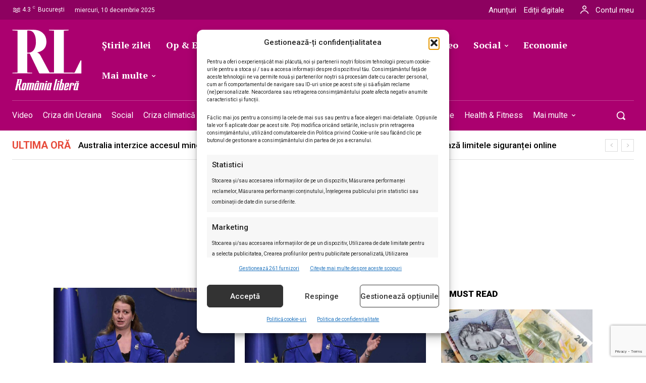

--- FILE ---
content_type: text/html; charset=utf-8
request_url: https://www.google.com/recaptcha/api2/anchor?ar=1&k=6LcflEErAAAAAEpkrc782ozvLrzNhS1i6yjIZrfj&co=aHR0cHM6Ly9yb21hbmlhbGliZXJhLnJvOjQ0Mw..&hl=en&v=jdMmXeCQEkPbnFDy9T04NbgJ&size=invisible&anchor-ms=20000&execute-ms=15000&cb=lus64xf3n033
body_size: 46463
content:
<!DOCTYPE HTML><html dir="ltr" lang="en"><head><meta http-equiv="Content-Type" content="text/html; charset=UTF-8">
<meta http-equiv="X-UA-Compatible" content="IE=edge">
<title>reCAPTCHA</title>
<style type="text/css">
/* cyrillic-ext */
@font-face {
  font-family: 'Roboto';
  font-style: normal;
  font-weight: 400;
  font-stretch: 100%;
  src: url(//fonts.gstatic.com/s/roboto/v48/KFO7CnqEu92Fr1ME7kSn66aGLdTylUAMa3GUBHMdazTgWw.woff2) format('woff2');
  unicode-range: U+0460-052F, U+1C80-1C8A, U+20B4, U+2DE0-2DFF, U+A640-A69F, U+FE2E-FE2F;
}
/* cyrillic */
@font-face {
  font-family: 'Roboto';
  font-style: normal;
  font-weight: 400;
  font-stretch: 100%;
  src: url(//fonts.gstatic.com/s/roboto/v48/KFO7CnqEu92Fr1ME7kSn66aGLdTylUAMa3iUBHMdazTgWw.woff2) format('woff2');
  unicode-range: U+0301, U+0400-045F, U+0490-0491, U+04B0-04B1, U+2116;
}
/* greek-ext */
@font-face {
  font-family: 'Roboto';
  font-style: normal;
  font-weight: 400;
  font-stretch: 100%;
  src: url(//fonts.gstatic.com/s/roboto/v48/KFO7CnqEu92Fr1ME7kSn66aGLdTylUAMa3CUBHMdazTgWw.woff2) format('woff2');
  unicode-range: U+1F00-1FFF;
}
/* greek */
@font-face {
  font-family: 'Roboto';
  font-style: normal;
  font-weight: 400;
  font-stretch: 100%;
  src: url(//fonts.gstatic.com/s/roboto/v48/KFO7CnqEu92Fr1ME7kSn66aGLdTylUAMa3-UBHMdazTgWw.woff2) format('woff2');
  unicode-range: U+0370-0377, U+037A-037F, U+0384-038A, U+038C, U+038E-03A1, U+03A3-03FF;
}
/* math */
@font-face {
  font-family: 'Roboto';
  font-style: normal;
  font-weight: 400;
  font-stretch: 100%;
  src: url(//fonts.gstatic.com/s/roboto/v48/KFO7CnqEu92Fr1ME7kSn66aGLdTylUAMawCUBHMdazTgWw.woff2) format('woff2');
  unicode-range: U+0302-0303, U+0305, U+0307-0308, U+0310, U+0312, U+0315, U+031A, U+0326-0327, U+032C, U+032F-0330, U+0332-0333, U+0338, U+033A, U+0346, U+034D, U+0391-03A1, U+03A3-03A9, U+03B1-03C9, U+03D1, U+03D5-03D6, U+03F0-03F1, U+03F4-03F5, U+2016-2017, U+2034-2038, U+203C, U+2040, U+2043, U+2047, U+2050, U+2057, U+205F, U+2070-2071, U+2074-208E, U+2090-209C, U+20D0-20DC, U+20E1, U+20E5-20EF, U+2100-2112, U+2114-2115, U+2117-2121, U+2123-214F, U+2190, U+2192, U+2194-21AE, U+21B0-21E5, U+21F1-21F2, U+21F4-2211, U+2213-2214, U+2216-22FF, U+2308-230B, U+2310, U+2319, U+231C-2321, U+2336-237A, U+237C, U+2395, U+239B-23B7, U+23D0, U+23DC-23E1, U+2474-2475, U+25AF, U+25B3, U+25B7, U+25BD, U+25C1, U+25CA, U+25CC, U+25FB, U+266D-266F, U+27C0-27FF, U+2900-2AFF, U+2B0E-2B11, U+2B30-2B4C, U+2BFE, U+3030, U+FF5B, U+FF5D, U+1D400-1D7FF, U+1EE00-1EEFF;
}
/* symbols */
@font-face {
  font-family: 'Roboto';
  font-style: normal;
  font-weight: 400;
  font-stretch: 100%;
  src: url(//fonts.gstatic.com/s/roboto/v48/KFO7CnqEu92Fr1ME7kSn66aGLdTylUAMaxKUBHMdazTgWw.woff2) format('woff2');
  unicode-range: U+0001-000C, U+000E-001F, U+007F-009F, U+20DD-20E0, U+20E2-20E4, U+2150-218F, U+2190, U+2192, U+2194-2199, U+21AF, U+21E6-21F0, U+21F3, U+2218-2219, U+2299, U+22C4-22C6, U+2300-243F, U+2440-244A, U+2460-24FF, U+25A0-27BF, U+2800-28FF, U+2921-2922, U+2981, U+29BF, U+29EB, U+2B00-2BFF, U+4DC0-4DFF, U+FFF9-FFFB, U+10140-1018E, U+10190-1019C, U+101A0, U+101D0-101FD, U+102E0-102FB, U+10E60-10E7E, U+1D2C0-1D2D3, U+1D2E0-1D37F, U+1F000-1F0FF, U+1F100-1F1AD, U+1F1E6-1F1FF, U+1F30D-1F30F, U+1F315, U+1F31C, U+1F31E, U+1F320-1F32C, U+1F336, U+1F378, U+1F37D, U+1F382, U+1F393-1F39F, U+1F3A7-1F3A8, U+1F3AC-1F3AF, U+1F3C2, U+1F3C4-1F3C6, U+1F3CA-1F3CE, U+1F3D4-1F3E0, U+1F3ED, U+1F3F1-1F3F3, U+1F3F5-1F3F7, U+1F408, U+1F415, U+1F41F, U+1F426, U+1F43F, U+1F441-1F442, U+1F444, U+1F446-1F449, U+1F44C-1F44E, U+1F453, U+1F46A, U+1F47D, U+1F4A3, U+1F4B0, U+1F4B3, U+1F4B9, U+1F4BB, U+1F4BF, U+1F4C8-1F4CB, U+1F4D6, U+1F4DA, U+1F4DF, U+1F4E3-1F4E6, U+1F4EA-1F4ED, U+1F4F7, U+1F4F9-1F4FB, U+1F4FD-1F4FE, U+1F503, U+1F507-1F50B, U+1F50D, U+1F512-1F513, U+1F53E-1F54A, U+1F54F-1F5FA, U+1F610, U+1F650-1F67F, U+1F687, U+1F68D, U+1F691, U+1F694, U+1F698, U+1F6AD, U+1F6B2, U+1F6B9-1F6BA, U+1F6BC, U+1F6C6-1F6CF, U+1F6D3-1F6D7, U+1F6E0-1F6EA, U+1F6F0-1F6F3, U+1F6F7-1F6FC, U+1F700-1F7FF, U+1F800-1F80B, U+1F810-1F847, U+1F850-1F859, U+1F860-1F887, U+1F890-1F8AD, U+1F8B0-1F8BB, U+1F8C0-1F8C1, U+1F900-1F90B, U+1F93B, U+1F946, U+1F984, U+1F996, U+1F9E9, U+1FA00-1FA6F, U+1FA70-1FA7C, U+1FA80-1FA89, U+1FA8F-1FAC6, U+1FACE-1FADC, U+1FADF-1FAE9, U+1FAF0-1FAF8, U+1FB00-1FBFF;
}
/* vietnamese */
@font-face {
  font-family: 'Roboto';
  font-style: normal;
  font-weight: 400;
  font-stretch: 100%;
  src: url(//fonts.gstatic.com/s/roboto/v48/KFO7CnqEu92Fr1ME7kSn66aGLdTylUAMa3OUBHMdazTgWw.woff2) format('woff2');
  unicode-range: U+0102-0103, U+0110-0111, U+0128-0129, U+0168-0169, U+01A0-01A1, U+01AF-01B0, U+0300-0301, U+0303-0304, U+0308-0309, U+0323, U+0329, U+1EA0-1EF9, U+20AB;
}
/* latin-ext */
@font-face {
  font-family: 'Roboto';
  font-style: normal;
  font-weight: 400;
  font-stretch: 100%;
  src: url(//fonts.gstatic.com/s/roboto/v48/KFO7CnqEu92Fr1ME7kSn66aGLdTylUAMa3KUBHMdazTgWw.woff2) format('woff2');
  unicode-range: U+0100-02BA, U+02BD-02C5, U+02C7-02CC, U+02CE-02D7, U+02DD-02FF, U+0304, U+0308, U+0329, U+1D00-1DBF, U+1E00-1E9F, U+1EF2-1EFF, U+2020, U+20A0-20AB, U+20AD-20C0, U+2113, U+2C60-2C7F, U+A720-A7FF;
}
/* latin */
@font-face {
  font-family: 'Roboto';
  font-style: normal;
  font-weight: 400;
  font-stretch: 100%;
  src: url(//fonts.gstatic.com/s/roboto/v48/KFO7CnqEu92Fr1ME7kSn66aGLdTylUAMa3yUBHMdazQ.woff2) format('woff2');
  unicode-range: U+0000-00FF, U+0131, U+0152-0153, U+02BB-02BC, U+02C6, U+02DA, U+02DC, U+0304, U+0308, U+0329, U+2000-206F, U+20AC, U+2122, U+2191, U+2193, U+2212, U+2215, U+FEFF, U+FFFD;
}
/* cyrillic-ext */
@font-face {
  font-family: 'Roboto';
  font-style: normal;
  font-weight: 500;
  font-stretch: 100%;
  src: url(//fonts.gstatic.com/s/roboto/v48/KFO7CnqEu92Fr1ME7kSn66aGLdTylUAMa3GUBHMdazTgWw.woff2) format('woff2');
  unicode-range: U+0460-052F, U+1C80-1C8A, U+20B4, U+2DE0-2DFF, U+A640-A69F, U+FE2E-FE2F;
}
/* cyrillic */
@font-face {
  font-family: 'Roboto';
  font-style: normal;
  font-weight: 500;
  font-stretch: 100%;
  src: url(//fonts.gstatic.com/s/roboto/v48/KFO7CnqEu92Fr1ME7kSn66aGLdTylUAMa3iUBHMdazTgWw.woff2) format('woff2');
  unicode-range: U+0301, U+0400-045F, U+0490-0491, U+04B0-04B1, U+2116;
}
/* greek-ext */
@font-face {
  font-family: 'Roboto';
  font-style: normal;
  font-weight: 500;
  font-stretch: 100%;
  src: url(//fonts.gstatic.com/s/roboto/v48/KFO7CnqEu92Fr1ME7kSn66aGLdTylUAMa3CUBHMdazTgWw.woff2) format('woff2');
  unicode-range: U+1F00-1FFF;
}
/* greek */
@font-face {
  font-family: 'Roboto';
  font-style: normal;
  font-weight: 500;
  font-stretch: 100%;
  src: url(//fonts.gstatic.com/s/roboto/v48/KFO7CnqEu92Fr1ME7kSn66aGLdTylUAMa3-UBHMdazTgWw.woff2) format('woff2');
  unicode-range: U+0370-0377, U+037A-037F, U+0384-038A, U+038C, U+038E-03A1, U+03A3-03FF;
}
/* math */
@font-face {
  font-family: 'Roboto';
  font-style: normal;
  font-weight: 500;
  font-stretch: 100%;
  src: url(//fonts.gstatic.com/s/roboto/v48/KFO7CnqEu92Fr1ME7kSn66aGLdTylUAMawCUBHMdazTgWw.woff2) format('woff2');
  unicode-range: U+0302-0303, U+0305, U+0307-0308, U+0310, U+0312, U+0315, U+031A, U+0326-0327, U+032C, U+032F-0330, U+0332-0333, U+0338, U+033A, U+0346, U+034D, U+0391-03A1, U+03A3-03A9, U+03B1-03C9, U+03D1, U+03D5-03D6, U+03F0-03F1, U+03F4-03F5, U+2016-2017, U+2034-2038, U+203C, U+2040, U+2043, U+2047, U+2050, U+2057, U+205F, U+2070-2071, U+2074-208E, U+2090-209C, U+20D0-20DC, U+20E1, U+20E5-20EF, U+2100-2112, U+2114-2115, U+2117-2121, U+2123-214F, U+2190, U+2192, U+2194-21AE, U+21B0-21E5, U+21F1-21F2, U+21F4-2211, U+2213-2214, U+2216-22FF, U+2308-230B, U+2310, U+2319, U+231C-2321, U+2336-237A, U+237C, U+2395, U+239B-23B7, U+23D0, U+23DC-23E1, U+2474-2475, U+25AF, U+25B3, U+25B7, U+25BD, U+25C1, U+25CA, U+25CC, U+25FB, U+266D-266F, U+27C0-27FF, U+2900-2AFF, U+2B0E-2B11, U+2B30-2B4C, U+2BFE, U+3030, U+FF5B, U+FF5D, U+1D400-1D7FF, U+1EE00-1EEFF;
}
/* symbols */
@font-face {
  font-family: 'Roboto';
  font-style: normal;
  font-weight: 500;
  font-stretch: 100%;
  src: url(//fonts.gstatic.com/s/roboto/v48/KFO7CnqEu92Fr1ME7kSn66aGLdTylUAMaxKUBHMdazTgWw.woff2) format('woff2');
  unicode-range: U+0001-000C, U+000E-001F, U+007F-009F, U+20DD-20E0, U+20E2-20E4, U+2150-218F, U+2190, U+2192, U+2194-2199, U+21AF, U+21E6-21F0, U+21F3, U+2218-2219, U+2299, U+22C4-22C6, U+2300-243F, U+2440-244A, U+2460-24FF, U+25A0-27BF, U+2800-28FF, U+2921-2922, U+2981, U+29BF, U+29EB, U+2B00-2BFF, U+4DC0-4DFF, U+FFF9-FFFB, U+10140-1018E, U+10190-1019C, U+101A0, U+101D0-101FD, U+102E0-102FB, U+10E60-10E7E, U+1D2C0-1D2D3, U+1D2E0-1D37F, U+1F000-1F0FF, U+1F100-1F1AD, U+1F1E6-1F1FF, U+1F30D-1F30F, U+1F315, U+1F31C, U+1F31E, U+1F320-1F32C, U+1F336, U+1F378, U+1F37D, U+1F382, U+1F393-1F39F, U+1F3A7-1F3A8, U+1F3AC-1F3AF, U+1F3C2, U+1F3C4-1F3C6, U+1F3CA-1F3CE, U+1F3D4-1F3E0, U+1F3ED, U+1F3F1-1F3F3, U+1F3F5-1F3F7, U+1F408, U+1F415, U+1F41F, U+1F426, U+1F43F, U+1F441-1F442, U+1F444, U+1F446-1F449, U+1F44C-1F44E, U+1F453, U+1F46A, U+1F47D, U+1F4A3, U+1F4B0, U+1F4B3, U+1F4B9, U+1F4BB, U+1F4BF, U+1F4C8-1F4CB, U+1F4D6, U+1F4DA, U+1F4DF, U+1F4E3-1F4E6, U+1F4EA-1F4ED, U+1F4F7, U+1F4F9-1F4FB, U+1F4FD-1F4FE, U+1F503, U+1F507-1F50B, U+1F50D, U+1F512-1F513, U+1F53E-1F54A, U+1F54F-1F5FA, U+1F610, U+1F650-1F67F, U+1F687, U+1F68D, U+1F691, U+1F694, U+1F698, U+1F6AD, U+1F6B2, U+1F6B9-1F6BA, U+1F6BC, U+1F6C6-1F6CF, U+1F6D3-1F6D7, U+1F6E0-1F6EA, U+1F6F0-1F6F3, U+1F6F7-1F6FC, U+1F700-1F7FF, U+1F800-1F80B, U+1F810-1F847, U+1F850-1F859, U+1F860-1F887, U+1F890-1F8AD, U+1F8B0-1F8BB, U+1F8C0-1F8C1, U+1F900-1F90B, U+1F93B, U+1F946, U+1F984, U+1F996, U+1F9E9, U+1FA00-1FA6F, U+1FA70-1FA7C, U+1FA80-1FA89, U+1FA8F-1FAC6, U+1FACE-1FADC, U+1FADF-1FAE9, U+1FAF0-1FAF8, U+1FB00-1FBFF;
}
/* vietnamese */
@font-face {
  font-family: 'Roboto';
  font-style: normal;
  font-weight: 500;
  font-stretch: 100%;
  src: url(//fonts.gstatic.com/s/roboto/v48/KFO7CnqEu92Fr1ME7kSn66aGLdTylUAMa3OUBHMdazTgWw.woff2) format('woff2');
  unicode-range: U+0102-0103, U+0110-0111, U+0128-0129, U+0168-0169, U+01A0-01A1, U+01AF-01B0, U+0300-0301, U+0303-0304, U+0308-0309, U+0323, U+0329, U+1EA0-1EF9, U+20AB;
}
/* latin-ext */
@font-face {
  font-family: 'Roboto';
  font-style: normal;
  font-weight: 500;
  font-stretch: 100%;
  src: url(//fonts.gstatic.com/s/roboto/v48/KFO7CnqEu92Fr1ME7kSn66aGLdTylUAMa3KUBHMdazTgWw.woff2) format('woff2');
  unicode-range: U+0100-02BA, U+02BD-02C5, U+02C7-02CC, U+02CE-02D7, U+02DD-02FF, U+0304, U+0308, U+0329, U+1D00-1DBF, U+1E00-1E9F, U+1EF2-1EFF, U+2020, U+20A0-20AB, U+20AD-20C0, U+2113, U+2C60-2C7F, U+A720-A7FF;
}
/* latin */
@font-face {
  font-family: 'Roboto';
  font-style: normal;
  font-weight: 500;
  font-stretch: 100%;
  src: url(//fonts.gstatic.com/s/roboto/v48/KFO7CnqEu92Fr1ME7kSn66aGLdTylUAMa3yUBHMdazQ.woff2) format('woff2');
  unicode-range: U+0000-00FF, U+0131, U+0152-0153, U+02BB-02BC, U+02C6, U+02DA, U+02DC, U+0304, U+0308, U+0329, U+2000-206F, U+20AC, U+2122, U+2191, U+2193, U+2212, U+2215, U+FEFF, U+FFFD;
}
/* cyrillic-ext */
@font-face {
  font-family: 'Roboto';
  font-style: normal;
  font-weight: 900;
  font-stretch: 100%;
  src: url(//fonts.gstatic.com/s/roboto/v48/KFO7CnqEu92Fr1ME7kSn66aGLdTylUAMa3GUBHMdazTgWw.woff2) format('woff2');
  unicode-range: U+0460-052F, U+1C80-1C8A, U+20B4, U+2DE0-2DFF, U+A640-A69F, U+FE2E-FE2F;
}
/* cyrillic */
@font-face {
  font-family: 'Roboto';
  font-style: normal;
  font-weight: 900;
  font-stretch: 100%;
  src: url(//fonts.gstatic.com/s/roboto/v48/KFO7CnqEu92Fr1ME7kSn66aGLdTylUAMa3iUBHMdazTgWw.woff2) format('woff2');
  unicode-range: U+0301, U+0400-045F, U+0490-0491, U+04B0-04B1, U+2116;
}
/* greek-ext */
@font-face {
  font-family: 'Roboto';
  font-style: normal;
  font-weight: 900;
  font-stretch: 100%;
  src: url(//fonts.gstatic.com/s/roboto/v48/KFO7CnqEu92Fr1ME7kSn66aGLdTylUAMa3CUBHMdazTgWw.woff2) format('woff2');
  unicode-range: U+1F00-1FFF;
}
/* greek */
@font-face {
  font-family: 'Roboto';
  font-style: normal;
  font-weight: 900;
  font-stretch: 100%;
  src: url(//fonts.gstatic.com/s/roboto/v48/KFO7CnqEu92Fr1ME7kSn66aGLdTylUAMa3-UBHMdazTgWw.woff2) format('woff2');
  unicode-range: U+0370-0377, U+037A-037F, U+0384-038A, U+038C, U+038E-03A1, U+03A3-03FF;
}
/* math */
@font-face {
  font-family: 'Roboto';
  font-style: normal;
  font-weight: 900;
  font-stretch: 100%;
  src: url(//fonts.gstatic.com/s/roboto/v48/KFO7CnqEu92Fr1ME7kSn66aGLdTylUAMawCUBHMdazTgWw.woff2) format('woff2');
  unicode-range: U+0302-0303, U+0305, U+0307-0308, U+0310, U+0312, U+0315, U+031A, U+0326-0327, U+032C, U+032F-0330, U+0332-0333, U+0338, U+033A, U+0346, U+034D, U+0391-03A1, U+03A3-03A9, U+03B1-03C9, U+03D1, U+03D5-03D6, U+03F0-03F1, U+03F4-03F5, U+2016-2017, U+2034-2038, U+203C, U+2040, U+2043, U+2047, U+2050, U+2057, U+205F, U+2070-2071, U+2074-208E, U+2090-209C, U+20D0-20DC, U+20E1, U+20E5-20EF, U+2100-2112, U+2114-2115, U+2117-2121, U+2123-214F, U+2190, U+2192, U+2194-21AE, U+21B0-21E5, U+21F1-21F2, U+21F4-2211, U+2213-2214, U+2216-22FF, U+2308-230B, U+2310, U+2319, U+231C-2321, U+2336-237A, U+237C, U+2395, U+239B-23B7, U+23D0, U+23DC-23E1, U+2474-2475, U+25AF, U+25B3, U+25B7, U+25BD, U+25C1, U+25CA, U+25CC, U+25FB, U+266D-266F, U+27C0-27FF, U+2900-2AFF, U+2B0E-2B11, U+2B30-2B4C, U+2BFE, U+3030, U+FF5B, U+FF5D, U+1D400-1D7FF, U+1EE00-1EEFF;
}
/* symbols */
@font-face {
  font-family: 'Roboto';
  font-style: normal;
  font-weight: 900;
  font-stretch: 100%;
  src: url(//fonts.gstatic.com/s/roboto/v48/KFO7CnqEu92Fr1ME7kSn66aGLdTylUAMaxKUBHMdazTgWw.woff2) format('woff2');
  unicode-range: U+0001-000C, U+000E-001F, U+007F-009F, U+20DD-20E0, U+20E2-20E4, U+2150-218F, U+2190, U+2192, U+2194-2199, U+21AF, U+21E6-21F0, U+21F3, U+2218-2219, U+2299, U+22C4-22C6, U+2300-243F, U+2440-244A, U+2460-24FF, U+25A0-27BF, U+2800-28FF, U+2921-2922, U+2981, U+29BF, U+29EB, U+2B00-2BFF, U+4DC0-4DFF, U+FFF9-FFFB, U+10140-1018E, U+10190-1019C, U+101A0, U+101D0-101FD, U+102E0-102FB, U+10E60-10E7E, U+1D2C0-1D2D3, U+1D2E0-1D37F, U+1F000-1F0FF, U+1F100-1F1AD, U+1F1E6-1F1FF, U+1F30D-1F30F, U+1F315, U+1F31C, U+1F31E, U+1F320-1F32C, U+1F336, U+1F378, U+1F37D, U+1F382, U+1F393-1F39F, U+1F3A7-1F3A8, U+1F3AC-1F3AF, U+1F3C2, U+1F3C4-1F3C6, U+1F3CA-1F3CE, U+1F3D4-1F3E0, U+1F3ED, U+1F3F1-1F3F3, U+1F3F5-1F3F7, U+1F408, U+1F415, U+1F41F, U+1F426, U+1F43F, U+1F441-1F442, U+1F444, U+1F446-1F449, U+1F44C-1F44E, U+1F453, U+1F46A, U+1F47D, U+1F4A3, U+1F4B0, U+1F4B3, U+1F4B9, U+1F4BB, U+1F4BF, U+1F4C8-1F4CB, U+1F4D6, U+1F4DA, U+1F4DF, U+1F4E3-1F4E6, U+1F4EA-1F4ED, U+1F4F7, U+1F4F9-1F4FB, U+1F4FD-1F4FE, U+1F503, U+1F507-1F50B, U+1F50D, U+1F512-1F513, U+1F53E-1F54A, U+1F54F-1F5FA, U+1F610, U+1F650-1F67F, U+1F687, U+1F68D, U+1F691, U+1F694, U+1F698, U+1F6AD, U+1F6B2, U+1F6B9-1F6BA, U+1F6BC, U+1F6C6-1F6CF, U+1F6D3-1F6D7, U+1F6E0-1F6EA, U+1F6F0-1F6F3, U+1F6F7-1F6FC, U+1F700-1F7FF, U+1F800-1F80B, U+1F810-1F847, U+1F850-1F859, U+1F860-1F887, U+1F890-1F8AD, U+1F8B0-1F8BB, U+1F8C0-1F8C1, U+1F900-1F90B, U+1F93B, U+1F946, U+1F984, U+1F996, U+1F9E9, U+1FA00-1FA6F, U+1FA70-1FA7C, U+1FA80-1FA89, U+1FA8F-1FAC6, U+1FACE-1FADC, U+1FADF-1FAE9, U+1FAF0-1FAF8, U+1FB00-1FBFF;
}
/* vietnamese */
@font-face {
  font-family: 'Roboto';
  font-style: normal;
  font-weight: 900;
  font-stretch: 100%;
  src: url(//fonts.gstatic.com/s/roboto/v48/KFO7CnqEu92Fr1ME7kSn66aGLdTylUAMa3OUBHMdazTgWw.woff2) format('woff2');
  unicode-range: U+0102-0103, U+0110-0111, U+0128-0129, U+0168-0169, U+01A0-01A1, U+01AF-01B0, U+0300-0301, U+0303-0304, U+0308-0309, U+0323, U+0329, U+1EA0-1EF9, U+20AB;
}
/* latin-ext */
@font-face {
  font-family: 'Roboto';
  font-style: normal;
  font-weight: 900;
  font-stretch: 100%;
  src: url(//fonts.gstatic.com/s/roboto/v48/KFO7CnqEu92Fr1ME7kSn66aGLdTylUAMa3KUBHMdazTgWw.woff2) format('woff2');
  unicode-range: U+0100-02BA, U+02BD-02C5, U+02C7-02CC, U+02CE-02D7, U+02DD-02FF, U+0304, U+0308, U+0329, U+1D00-1DBF, U+1E00-1E9F, U+1EF2-1EFF, U+2020, U+20A0-20AB, U+20AD-20C0, U+2113, U+2C60-2C7F, U+A720-A7FF;
}
/* latin */
@font-face {
  font-family: 'Roboto';
  font-style: normal;
  font-weight: 900;
  font-stretch: 100%;
  src: url(//fonts.gstatic.com/s/roboto/v48/KFO7CnqEu92Fr1ME7kSn66aGLdTylUAMa3yUBHMdazQ.woff2) format('woff2');
  unicode-range: U+0000-00FF, U+0131, U+0152-0153, U+02BB-02BC, U+02C6, U+02DA, U+02DC, U+0304, U+0308, U+0329, U+2000-206F, U+20AC, U+2122, U+2191, U+2193, U+2212, U+2215, U+FEFF, U+FFFD;
}

</style>
<link rel="stylesheet" type="text/css" href="https://www.gstatic.com/recaptcha/releases/jdMmXeCQEkPbnFDy9T04NbgJ/styles__ltr.css">
<script nonce="diBop9VJeJuJtrD9HAe9Bg" type="text/javascript">window['__recaptcha_api'] = 'https://www.google.com/recaptcha/api2/';</script>
<script type="text/javascript" src="https://www.gstatic.com/recaptcha/releases/jdMmXeCQEkPbnFDy9T04NbgJ/recaptcha__en.js" nonce="diBop9VJeJuJtrD9HAe9Bg">
      
    </script></head>
<body><div id="rc-anchor-alert" class="rc-anchor-alert"></div>
<input type="hidden" id="recaptcha-token" value="[base64]">
<script type="text/javascript" nonce="diBop9VJeJuJtrD9HAe9Bg">
      recaptcha.anchor.Main.init("[\x22ainput\x22,[\x22bgdata\x22,\x22\x22,\[base64]/[base64]/[base64]/[base64]/[base64]/[base64]/[base64]/[base64]/[base64]/[base64]/[base64]/[base64]/[base64]/[base64]/[base64]\\u003d\\u003d\x22,\[base64]\\u003d\x22,\x22w5ZuMhVYLMKpDg3CoMObwqDDr2zCvxQwYH8IM8KYUMO2woXDtThWT3fCqMOrNMOFQE5ICxt9w4vCqVQDGU4Yw47DlcOow4dbwoDDlWQQYAcRw73DnwEGwrHDicOew4wIw48UMHDCjMOYa8OGw4YyOMKiw7t8cSHDhsO9YcOtT8OtYxnCum3CngrDoF/CpMKqD8KGM8OBNU/DpTDDgiDDkcOOwprChMKDw7AmbcO9w755Nh/DoGrCmHvCgnTDkRU6f2HDkcOCw6rDs8KNwpHCqmNqRlDCjkNzdsKuw6bCocKTwqjCvAnDrzwfWHMYN31bTEnDjm3Cl8KZwpLCtcK2FsOawr3Ds8OFdW7DqnLDh0/[base64]/CqsOzwrRCd8OkwqIFw5kJw7HCgsOzCCdWBEDCn8O0w4/CkUzDosO6UMK9OcO+QRLCi8Klf8OXEMK/WQrDuj47eVHCrsOaO8Kvw63DgsK2FsOiw5QAw48cwqTDgzFvfw/DhW/CqjJBOMOkecKAUcOOP8KILsK+wrsiw7zDiybCncOAXsOFwoDCo23CgcOYw6gQckQOw5k/[base64]/A37Dn8KBw78/CwHClMOlwqPDu8Klw5ovOsKlwoNGRsKgKsOSf8O0w77Du8KKPWrCvgVCDVg8wqM/[base64]/Cr8KwI8OMEhEjwqkDantOEDIQw7NYZ2oaw6tww6NmacOpw6hDQ8O7worCknxVbMKuwrvCq8OgRcOCS8OBXE7DksKzwqwJw6p7wpgjU8Oiw6w8w7/[base64]/DnsKnwpAkXDlkR0cYw6tNcMO2wqskRsKzaDJ8wqjCscOmw4fDhm9mwrovwpTCiFTDmCd/DMKKwrjDjcOTwqpcbQjCrxHDssKHwrhJwqA3w4krwpkgwr9pdgPCgS0GXR8TbcKMBibCj8OwIw/DvHU3Oikxw5wbwpTDonUJwq4qAD7CtQtww6vDmRsyw6rDmWrDsCoEf8OYw6DDoVsiwrrDrVRQw5ZBMMKgSsKkSMOACsKfNMKWJGdrw75zw7/[base64]/DmS5qw6o5wo81wrFoCURhMmknD8OFWDXCklzDicOqWXxZwr3Dt8OQw6sjwprDuWMlVScZw6/CtcKaPMOHHMKhw4BcZVTCih3CvGlfwo9YG8Kgw6vDmsKiAMKCQlfDqcOea8OaDMKnN3fDqcOvw5rCry7DpytMwqwOSMKewqwnw7XCssOHGTrCgcOIwqIjHDRhw4UMTQJIw65FZcO1woLDs8OKSXYDCjDDjMKow5fDqkXCl8O4eMKEBEHDnsKMJ0/CtAhjfwFvWcOdwovDnMOywqjDkhUMHMKEJVbCtWgPwpdPwp7CksKeVipJP8KfWsOJXy/DiwvDosOOHXBRX382w5fDsXzDoCXCnB7DlMKgOMK/NcObwrHDvsOdTylWwrvDjMOIMSYxw7zDmMOuw4/[base64]/CmkkzYcOzZBITGHnChEbDh2dYwr13w5fDtsO2KcKNWnR9WMONFMOZwpA9wp1gRR3DpGNRPcKeX3/Chy3Dl8OYwrcqVcOpT8ObwoNtwpxxw5vDvTZdw50owq9zS8OSKVUnw5/CrcKKMjrDoMORw79owr58wqg/VwDDjGrCuGLDqzMhLVklQMKgMcK/w6oIK0rDucKZw5XChMKXO3/DiGjCqcOtEcOQJgbCmMKhw40Aw4Y5wqvDnFwHwq/CthDCs8Kzwo13GwRZw7suwrjDi8OIfSTDjR7ClMKwY8OsV3QQwovDhyXDhQ4gW8Ocw4JdXcK+VE1jwo8wLsO/[base64]/QsKbRUhhw4wIwp3CoMOZwrwkwqIJw4oBUHfCp8KYwrbCt8O5wqYHDsO8w6TDuCkiw5HDmsOQwqrDhng1FsKQwrYxDCJpNsOMw6HDocKGwqtlZAdew7Azw47CswLCqx9bY8ODwrPCv0zCssOJesKwTcOFwogIwpJhGjU6w7/DnWDCjMOxbcOmw5FEwoBSSMO6w79bw6XDv3taGiNRdHBhwpB5bMKLw5hzw6zDocO3wrc2w5vDv2/Ci8KAwpvDgDDDvQMGw58yAVDDqXliw6fDnkPCnkzDqMOBwpjCp8OID8Kbw75EwpgzV0J7X1Bgw6Rvw5jDvkLDpcOKwpHCpcKbwo7DkcKbcE4GFSEBNEZ4C2zDmsKPwrdVw4JJJ8KyZMOUwoXCrsO/HsKhwrLCgW0+KsOHDzLCtl44wqXDpgfCt0VpTMOuw5MDw7LCoEVoOwPDuMKzw4kHLsKHw7TDoMOwa8OmwrwdeDTCtW7DpRBtwo7Cgl9JQsKLGG/Dlw5Fw7pwScK+PMO2GsKPW0I0wrAtw5F6w6s9woYxw57DlAt5dXQbO8Klw746FcOwwoXChMO9E8Kbw73DjHBCGMONbsKgYUjCgTljwoVCw7LCuT16ZCRmw5HCklUkwpdVE8OeJMOnAxAyLRhKwp/CqTpbwqLCuHHCmUDDl8KNf1PCrl8FHcOiw4lSw6sBHMORKUgaZsOUccKKw4BJw4sZFCFnWMOfw63CrsOvAcKbZQHCnsK1fMOPw4jDqcKow5NSw5PCm8Ojw7tEUS0nwrXCgcKkR0zCqMO7X8Kxw6IZBcK2Dn5fe2vDnMKtbMOTwqDClsOZPVTDkAzDvU/ChQRVUMOIAsOhwpPDhsO1wrQfwp1DfENRNsOcwrA6LsOlcy/[base64]/CxDDlH9yTx/DsCLDn3cDHMOdH8KFw77Dp8KYbcOpwrwfw7ETSk4cwpFiw5XCuMOrX8Kzw5wlwrE8P8KdwrDCgMOvwrcsKsKMw7klwpjCs1nDt8Ktw4LCmsKqwptnHMK5csKxwobDsz/ChsKcwqMYHAgSXXfCq8KvYl41CcKGCzTCjMK0wpHCqAJUw73DqWDCuGXCiSFVJsKkwqnCkFQqwqnChTwfwqzDpzvDjMKCc00Twr/CjMKuw73Dn3TCscOMXMO2VwBNPmdCV8OMw77Dll92EwPDksO+wqnDtMK+ScKsw5B6MBPCmMOAawQ6wq7Ci8OQwphFw4IGwp7CpMO5DwJAa8OGRcOIw7HDoMOGa8Kjw48kC8KJwoHDlXp4ecKVScOYDcOgM8O/LzXDqcOYZ1oyJhtIwrppGgB5JcKQwosdJghfw4cdw4bCp1PDqFwLwo5gTGnCmcKvwp9sCcOXwptywqnDimPDoBBcLwTCjsK4TMOtA3HDt13Cti4pw6vCqVlpNMK+woZjTwLDucO3woPDiMONw6/Ct8OHY8OfDsOjaMOnc8OHw6pbasOzcjEFwqrDkXXDq8KyaMObw7AbWcO7R8OUw4Nbw6kyw5vCg8KNeB3DpT3CsREIwrDDiQ/CsMOnN8OZwrUVdMKpBChvw6YSYcKfUD4FH0hGwrLCgsK/w6TDnyI/WsKcw7QXAkzDlTw/[base64]/DnzZHOjnCmwpBw5XDsyTCg3Mnw6JIN8KKw5zDuUHCkMONwpVMw6/CskBMwqZxdcOBJsKXSMKNd1nDrD8BD2pnOMO+IAo3w6nCvH7DnsKdw7LCu8KGWjUDw5Fiw5taUEQnw5XDvjfCt8K4GmrClS/CpUnCtsK7AnEFGHUBwq/[base64]/[base64]/CtmUFPsKvRcKmJT7CkWE5BcOGwpfDjsKxTR1dPx7CsmvChCXCtFoMJcOcd8OaXi3CgmLDpz/DoVTDusOEVcOUwovCh8OdwrgrOBrDgsKBPcOpwp/[base64]/CvsOiw5nDrcKgw4U+NRHCmA8ZODvCrMO5NmnCgHDCr8OHwr3DrxIwXw5Ew5jCs0PCoB5lGXVewofDlUxdCjZpHMOeZ8OzGVjDo8KAXcK9w5wDTUJZwp/CosO1L8KHBAxNNMOXw6vCnTrClngdwrLDv8O4wobChMOlw6vCrsKJwoskw5PCt8KFIcKuwqPCpgp0wqwCDnLDpsKHw5vDrcKoOsOIWFbDnsOaXxzDuEbDvcKaw6AxCcKow4TDmlzCtcKuQzxwDcK/[base64]/w53CuzPDpgkJLMKcw61cwrtvbsK7XcOywrnDslIRUQNeTUDDsnLCh3TCl8Okwr/[base64]/w6LDpVxQwoV1Mm/DrljDucOCwr/[base64]/YcOhfBw4RnscUD7DvwvCiMKuY8K8w6TCv8K9DlXCoMK5WijDsMKcIwwuGcK+TcO+wqTDiBXDgcKxw7/[base64]/EMOVDcOnS2ZVP8KgwpbDhMOgw6l1IMOBI8ODe8OlJcKYwrNAwqoRw7LCjnwuwoPDi2Z4wrLCrjpgw6fDlnZJdXstZ8K4w7kIPcKKI8OJd8OYHMOOa240wpNVBA7DocORwq/DlEXCllIIw5liM8O6O8KPwqvDtHUbXcOUw6DCqTxtw5fDl8OmwqFmw4TCq8KeBBXDi8OSYVMpw67Ci8K7wo4+wokOw4vDjkRRw5jDhkFWw67CuMOHGcKUwp03esKcwrBmw5Iaw7XDs8O+w6JCLMOrw6XCtcK1w74owrLCjcONw6fDlGnCvhYhNhzDqmhIWTB/[base64]/ClcOXDgXCh8Orwop1M8OPw4osw50nCRIHd8KQN2jCnsOSw6BYw73DvsKMwpYqPh3DtW/[base64]/DlGMUWsKkGMOqwqvDg0MPw5TDrMKYw519ewXCg0szGyDCiElnwqrDuyXDnWjCinRNw50tw7PCjTpuY0IgU8OxNFAtNMOGwo4hw6Riw40rw4EDfhbCnwVcPMKfasKpw4/DrcO4w5rCghQ3d8OxwqMwEsKOVXYnQwsLw5wHwoVcwofDmsKwPsO5w5nDgcOfbTkIKHrDt8O1w5YKw5tnwqHDsCPCh8KDwqlHwqLCswXCtMOdUDIZJmHDr8KwV28/wqbDvRDCuMOiw74uHXMhwogXLcKiAMOQw6gMwosUMcK8wpXClMObF8OhwoV3QQbDunVCAcKceQDDpkclwprDlnEIw7pFIsKNOXbDvCLCt8O2WGrDnXIYw4AJUcOjNMOoL3EnVQ7Cpm7CnsKPdnXCgE/Dg0BCN8KIw6sGwonCs8KyVjBHI28NM8Kkw57DusOnwrbDrkhEw51vSyjCtMOdCSDDhsOpwoBNLcO0wrzCrR45eMKoGFTCqy/CmsKFdj9Nw7lTc2rDtDEZwoXCqQ3DmUNaw5V+w7fDs2ESB8O4bsK8woQtwoowwrQ1wofDv8KRwrDCkhjDu8OoBCvDiMOJM8KZW1DCqz8IwpAMA8K+w7jCksOHwqp9wp90wogRBxLCrHvDoCsow5PCh8OhUMOhKnsUwpQswp/CiMKuwqLCrsKiw7jCgcKSw5xowo4SEDRtwpAua8OXw6TDnCJFbT0idcO8wrbDp8OBEUvDuAfDjidmFsKtw5PDlcKKwrfCjEIQwqTCm8OdacObwpcFFivCu8OkSwc0wq7DrjXDhGFywp1cWlJhFnTChG3CrsKKPSHDgcK/wqQIXcOmwqHDvsO/w5LCsMKGwrvClnfCtHjDo8K2XADDssKZVRPDusKIw7rCqn/DnsKjNQvCj8K/cMKxwrHCiArDqAdvw7QbcEXCnMOYCMK/eMOyecOdUcK9wqcECUfCjy7Dn8KdF8K+wqfDiRDCsFg/w7zCucOYw4XCmcK9MHfCjcOIw4Q6ODfCu8KqKG5iZkvDuMKoETcqRsOKe8KyS8Oew4fDrcOvNMKyX8OKw4cBS3/Ck8ODwr3Cs8OBw6kmwpfCgjdqA8KENB7CpMKyV3FJw4xLwrtZXsK9w68dw5VqwqHCuF/[base64]/[base64]/[base64]/Ds8Kjw77CtsKIw70tw4HCnHMGw6HCisK6M8ODw4BMUcKfDjPCrVrCl8KSw7zDv2BpdcKow4FMLC0kJ2bDhsO0XmzDhsOzwpRUw4QeKHnDkgAGwr7DrMOLw7fCsMK/w4daWXsdI0AmcRfCh8OtHWAmw5PCki3Cq2UmwqMmwrh+wqfDgcOvwroFw57CtcKaw7/[base64]/CuwfDqxzDnMOIwotKw6fCvCx2wrnDpivDq8KhwpjDsV8fwoQHw5ZVw5/DrHTDmmjDrVvDisOZOybCtMO8wq3DsAYvwp4rfMKwwopofMKUdMOpwr7CrcOCDHLDm8Khw60Rw7tCw5vCnXBOfXrCqMOTw7TCmEo6QsKRwovCk8KlTgnDksORwq1IfsO6w7YzFMKKwoovJMOtDj/CjsKyJ8KZUmjDpnlIwpkqX1vCk8KHw4vDoMOXwpHDtcOHS2AIwpjDtsKZwpwZSlfCnMOOREjDi8OyVknDv8O2wosEJsOhd8KMw5MLQXDDlsKfw4bDlBTCicK7w7rCqi3DtMK9wr8NTVtjLG83w6HDm8OUfxTDmBIZSsOAw5pIw4RJw55xBVXCmcOvTRrClcOSKMODw4/Crjwmw67CskpcwrtsworDngnDjsOEwoxaEsKDwprDvcOOw7nCl8K+wocAEBrDpypzesO0wrrCm8K/w7DDlMKqw4XClMOfC8OmWw/CnMORwr0RKQRvYsOtb23ClcOawpzDmMOEKsK7w6jDvnPDgsOSwo/Dp0h2w5/CgcKlO8OgE8OIQHJYPcKBVhA1Ax3CuWZTw69FIQB2BMOVw4/DmV7Dq0HDs8OwBsOVfcOzwrnCucKRw63Cjy8Ww7VVw7cgQ3kUwqPDoMK2OlBif8O7wr90G8KEwrbCqRPDuMKpNMKNdMKeU8KVSsOGw7FIwqEPw64Rw6FZwrY1djPDoSTClFhpw4UPw6lXCQ/ClMKHwpzCgcK4O2nDoyPDrcKKwq3DpBIXwqnDt8OhCsOOG8O0wrfDuHVLwofCoFfDpcOMwoLCs8KJCsK9JAAqw4fCqlZWwp9Lw7ZjHVdrRFbDtcOtw65vSiV7w6bCnRDDqCfCizxmKFdqPxQDwqxkw5TCuMO0wqzCicOxS8OCw589wo0Swrtbwo/DkcODw5bDmsKfMMOTDjU9XUBLVcO8w6Vxw6UwwqMSwrnDnDwPP0QPUMOYXMOwcQ/[base64]/w6oXJnDCgMOuEFnDjznDrWzCiVVUSGzCmRrDr2RPCmtzVcOsTMOAw6pYMnfDoStBDcKaUilDwrk7w4XDtsKeAMKVwp7CjMKDw5dSw6dCO8KyD0vDtMOBacOXw7zDhhvCqcOiwqR4KsO7GijCrsOOIGpcNMOuwqDCpQ/DjcOGNH05wqHDiEPCmcO2wqDDi8ObfzTDicKNw7rCgHLCvVAsw77DrsKlwo5lw5EywpzDvMKnwqTDmQnDnsKPwq3Dlnw/wpBAw6ANw6nDmsKZEcK9w553O8OsYcOpVBHCm8OPwqFWwqnCowXCqgw/cDLCmDoLwrzDhE5mUznDggzCh8KWG8KXwokiPxfDs8OxaVgFw4TCscOvwoDChsK9csOEwp1YOmvCk8OSSFc9w6/CmmzCoMKRw5LCskjDp27Cl8KvZUFCCcKTwqgmKErCp8KKwrwiXlDCjsKpTsKsGAZ2PsKWaSAXJ8K+dcKqEnw/Z8K2w4zDqsKVOcKGczYowqXDmyYIwofCuTzDscKPw5UXD0bCk8KyQcKeNsORZMKLIHBqw4lyw6XCuzvDisOgMW/CpsKIwrPDlsO0CcKgCkIUD8KfwrzDklcnT2APwoXCosOKMcOKdn1UA8OUwqzDjcKLw51ow4HDsMKdCx3DhUpaIDQ/WMOSw7R/wqzDk0fCrsKmWMOYWsKyZgtawoJYKjpWeSJOwo0OwqHDm8KKCcOZwpDDtHrDlcO+OsO/wohAw48mwpN1KUMtbS/Cpmp0YMOww6xLaCHCl8OeRl0bw7hVF8KVGcOMc3Avw6kQdcO8w5PCmMKFfwLCg8OHOn0+w44KfCJFAcKrwqDCv0ZTMMOQwrLCmMOBwrzDpCHDk8Okw4LDrMOyIMOkwp/DjcKaBMKcwr7CssOfw55BGsOpwpghwpnCvRQaw60EwoEjw5NiZCrDrmBJwq1NS8KFdMKcWMOPw7Q5NsOddcOzw7fCtMOJQ8KFw6jCuQwuLgrCqHrCngnDk8KQwrV1w6QbwpseTsKVwrASwoVULWjDlsOcwq3CnsK9w4TCkcKaw7bDgWbCosO2w5N8w6ppw7vDvH/[base64]/CinsnTMObw6TCrTJewq0/wrgOBnvDjMOBeBjDrVpwVcO+w5ocSk7Cr1vDqMK0w4HDhDHCt8Krw4hqwq7DnUxBIW9TFQxswpkTw7HCnhTCtwfCqlc9w4o/IFY3Y0XDvsO0LMO0w6cJFllTQwrDkcKCB1hrZmwuJsO1e8KKIQJaQVzCjsKce8KbHnl/WjpecSw6wo/CiGwkJ8OswqjCs3fDnTtWw5pawqU2OxIKw5vCg1rCilfDkMK5w4pCw6E+R8Ozw70Bwr7CucKLGlnDi8O/UMKFOMK8w63DrsOuw4zCgxnDrDIUPCXCpAlBL23CkcO/w5IDwrXDlMKOwp7DnCsXwrcWL03DoDc7wp7DqybDuF99wqHDoH7DmQLCnMKuw6MYIcOWHsKzw6/DksKfW2cdw77DkcOwKxsOU8O8aBHCshEEw6jDrEtSecOhwqtTDRTDvntww7HDkcOKwpEHw6pKwq7Co8OhwqFWLHbCtwdQwqFqw5rCrMOsT8K1w7rDusKMFTRfwps/XsKKEBDDsUxZcFnCtcKKCXDDocOuwqHDlR95wq3CkcOGwrsbwpfCmcOZw4DCvcKINMK2WRBGTcKwwoEKS3nChsOIwr/Cim3Dp8O5w4/CrMKraEBRRxDCqRzCocKfAQTDtSPDoSTDncOjw5Z4wqhcw6nClMK0wrLCpsKNYX3DkcKkw4wEXxIawq0eFsODLsKjIMKOwqxqwpHDlsKew49pb8O5wr7DkSZ8w4jDq8OXB8K8w7EVK8KIYcKaXMORZ8Ogwp3DvlDCs8KzasKaYxzCuC/DlVM3wq1iw4LDiF7CjVzCk8KtecOdb0zDpcObY8K2A8OOOSjDmsO/wrTDnn9WR8OdNcK+woTDvDzDl8OjwrHDnsKCF8Kpw6zDpcO1wrTDmEsqFsKKLMOtOixNWsOuGXnDmxrDu8OZT8KTX8OpwoPCkcKiLCLCuMKUwpjCrhVCw5vCskg/bsOfHyBBwpXCrgvDucK3w7zCpMOgw4g5K8OLwo3DvcKpDcK7woQ7woXDpMKpwoHChMKKKRs+w6JYcnHDu1nCsHXCim/[base64]/Cr3bCrsKOwpB8w6FqIgDDqAB9wovCosKlK8Kpw4RFw5tIdsObeHI2w6jCtQPDvMOGw4U0d2oAUH7CkCHCni0Xw6PDoR7ClMOLWV/CjMKRV0fCvsKAE2pCw6PDv8KKwpzDocOnEGIEU8Obw6tQMU4mwrg+F8KsdsK+w4FvdMK2cUUnWcObG8KUw5XDocOGw4I2NsK9HgzDisOZBx3CisKQwrzCrHvCiMOtM0p/[base64]/CnsOhIcOQXlLCjMKZMEzCusODGsOZwpfCl27CqMOnw6bDlHzCrQbCiX/DiRE6wpQ8w5Ynf8O0wrYreh1+wqHDuHbDrMOSRsKUNV7DmsKLwqfCkGYFwrYJe8OFw70vw75iL8K2f8KiwpZRAHIEOMOZwodFV8OBw6zCpcOEBMK2G8OWwoXCj28vJx8Iw4F3ZFnDhgTDr21PwqHDoExMXcOew5/Dk8OxwqV5w5zCom5uE8KTe8Kewrlyw57Dl8OxwoTClcKWw47CtMKVbEfCmCgoZcKFNUl4ScO+O8K1w6LDpsOLdhXCmF7DmA/DnCBhwrNlw6kDLcOowr7Dh3ApHQFswpgqY3wewo/[base64]/ClGnCuH5nAMOsPnseUhLDkm8GQlrDlCHDgsOFw5bCk0dpwrPCvl0haX1cXsOQwqw4w4law4l6C0zCqEIpwrwdQmnCiz7DsDPDksOxw7LCmyRBEcOEwrHCl8OPIWJMSEx3w5YeOMOvw5/Co3tHw5VzbyZJw70Nw5zDniQSRx9uw7p4YsOaJMKOwqnDg8K3w50nw6vCohTCpMOYwrc+fMK6wop1wrpWKAJ/w4ckV8K9Bj7Dv8OMPsO0Q8OrBsOWKMKtUFTCrcK/EsOQw6UqHycoworCgVrDgSfDpsKKKmbDrU9/[base64]/Cv8OvAlM6OcKSLXdrYkbDnF1AAcKyw4lzU8KQMWfDjR8TMRPDr8Oaw4zDuMK+w6vDv0/DssKyKEPCv8ORw5jDocK6w7FbE3Mcw7JhA8Kxwotvw4saLMKUAAvDosKzw7bDq8OPwofDvAp5woQMAsO9w5XDgzjDt8O7OcKww4Nlw60ew5xDwqB0aXfDqm4rw4YBb8O5woRcIMKrbsOjCS1Zw7zDvgLDmXnCnk3Dm0zCuW3DgnIFfgHCsH/DgE99TsOWwpgjw5R3w4IRwolMwptNOcO+DjTDtBNnEcObwr4wZQkZwrR/McO1w597w4bDqMO4w75NV8O7wrIAFsKbw7/Dr8Kaw7DCsh9DwqXChQcXBMKBIMKPRsK/[base64]/DtkV2KMKRwrLCvT/DumV2wq7DpcK7w5DCn8Ojw4paXcOEJQIyF8KYFnxXJzgnw4bDqANNwqtOwplvw6DDmQprw4LCoy4awrFdwqYudgzDjMO2wrVAwr92FB8Ew4w6w6zCnsKTFANuJjHDiULCo8OUwr3CjQkfw4oWw7fCsy/DksK2w77CnXJIw5l7w48tWcKOwozCozDDnn0QZl1swp3ChCbDkA3CvhdRwoHClCzClWcZw6wtw4/[base64]/DiMKnEMKoXMKGwp5ywq7DhcOhwo8tw7zCs8Ktw5HCsxrDsWF6TcOBwoM/AF7Cs8KQw4XCpcOXwrXCi3nCgMOcw5TCngfDv8Krw43CtMOgw4gvPFh6DcOqwpQlwr5CccOQNT06ScKKWTDDhsKTLsKSw6rCkyTCqAB/RmUjwpTDkSFdSGzCtcK6GjrDi8OJwoxnZmrCpBPCjsOhw4ZIwr/DsMOQO1rDjsO0w6BRVsKqwrPCtcKhNDt4T1LDpC4VwpoQfMKhPsOXw70owqpbwr/ChMKQAcOuw6Fuw4zDjsOGw4M4wpjCk2HCpMKSO30uw7LCjhIVdcOgZ8O5w5/Cs8Otw4bCq2LDo8KpAlAewpjDrkzChWPDqW/[base64]/[base64]/DgFLDnsOEw5UkIUpOw4zDl8KXw5FJLB5hw7fCg1vCn8OxbsKMw7rDsFtJwro9w7YjwrTCosK0w4JccVbDqzzDswfDhcKNV8KEwq07w4vDnsO4NCjCrmXCnE3CkwbCvcOhfMOmdcKjflrDo8Klw7jCnMOrSMK2w5HDqMO/dcKfPsOgF8Oyw6IAUcOmGcK5w7XCs8OEw6dtwqtqwrAsw6sew7XDgsKAw5fCjsKMRyMgZiJMdkR7woUDw7rCrcOGw53Cv2zDtMObbS4owrBMDWcgwoF+T0/DnhnCrS92wrxBw7YGwrtHw5oFworDkhJ0W8Ogw6/[base64]/CmFMYIjgif8KWZQclPsOEBMKdTV3ChlfDo8KHJVRmw5EQw699wqbDh8OEfisbW8Kgw4DCtw3DiAXCucKNwqTCm2pJfC80w7tcwqLCvhHDokTDtVRvwq/[base64]/CjDXDrMObwpI9Eioywrctd8KKw7PCgm7DtnTClQDCnMOLw5Vbwq3Ds8KXwr/Dqj9HIMOtwqHDicKNwrAAK1vCtcOQw6I1ccK9w4/CvsOPw5/DrMK2w5TDiz3DhcKrwrA6w7Npw5FHPcOXX8OVwpYbP8OEw63Ct8OPwrQ3dxElWjHDtE3CvBLDp2HCq38sZcKbaMOrHcKQVSNTw7dIJzrClBbCnMOLOsKuw7fCsTlLwrpPAsOHMsKwwqN/a8KrcMKzBBJHwohWYD13csOXw5bDuxPDsClHw4fCgMKBPMOuwofDngnCpMOrXcKmFyRqJMKIThxkwqMpwrMqw4lywrcNw5NWV8OXwqYmw63DvsOTwrs/wpzDuXU2KcK8cMOXPMK5w6zDjn0QYsKNMcOaeHPCq1vDs1vDkF9ocFfCuSlqw6TDmUXCsXUfRsKZw5HDscOBw7bDvB1hIcOhEzcDw7FKw6zDt1fCtMKow6gQw57DlMOJd8O/E8KHccK0UcKww5Y0YcOkUFpkccK5w6fCusKiworCocKFwoLCoMO1MXxMHmTCmsO3NU5HdzA4HxF/[base64]/DtMOUeC04wqnDnx9MYTZKPCjDqsKIVsKgPD0VWcO1esKuwq3DlcO3w6PDsMKTVkbCq8ORAsOEw4bDhcO6UBzDrUEsw4zCl8K0RzLCr8O1woXDnS3CnsOhccOWDcO3dsK/[base64]/CpGDDuhN0JsKvwrjCuxLCoWY/b1XDvgYdw5rDuMOfD2Aiw4BfwpdrwqPDj8Owwqo0w6cLw7DDk8K1BsKvWcKdBMOvw6fCjcKMw6YlfcO1AGZzw7rDtsOdUWhWP1Zdf2JFw7LCqXkOHlgcZDzCgm3DvAzDqEQ/[base64]/w5XDhSbCnCbCm8KFdiE6woZMPjR1VsOPw64hQnvDg8OuwroSwpPDksKkbkxewrI5w5jDscKOWlFcesKqY1dGwppMwqnCp3d4GMORw65LKytgWyoGYxgZwrAAPsOvOcOvHifCnMKIK1fDo3LDvsKTdcOzdE5Pe8K/[base64]/wpV6w6vDosOdw702wpjCslUsw502w6VKbm7CpsOPEsOLfsODaMKgZcKbfWVySVt5F3vCvcOBw4/CnWJKwpJLwqfDmsKCU8KRwpLCjQA/[base64]/Do0XDrVVXwqHDuiApwp8swosxVMOuw7Q6FnbDg8Oew7tiDV1ubcO9wrDDh3Uubz3CiwzDtcOlwqltwqPDvB/DqMKUacKSwpbCucO7w51ww4FCw5PDjMOcwotkwpBGwo3CjsOjEMOnOsKtbXFXcMK6w6zCp8KBacKowpPCsgHDm8KtRF3DksO+FmJ1wqs5IcOVH8ObMMO3HcKbwr3CqhlAwqVXwrs4woMGw6/[base64]/[base64]/Cq8ObwrrDqDDDucKPEMKxw6rChQHDp8O4wrfCrnvCkSAPwpAewpQuOQjCpsOvw7vCocONQ8OdAyTCt8OYfjENw5QZHQzDnhrCu0soT8O9bR7CsVTCucK3w47Cq8OCbkAFwp7DicK+wrozw6gSw53Dih7DpcKSw5JMwpFAw6hrwp94OcK0FUzDgcO8wqrDmsO/NMKYwqHDgGETdMOHcnbDgyVoX8ObCsOMw5BhdCN4wpgxwojCscOlU3/DssODAMOzBsOKw7DCgC59e8KFwrVhT1PDtyHDuTvCrsK5wpkKWXvCvMO6w6/DkiZeIcOXw4nDrcKzfkHDs8OQwr4fEkVrw4U1wrfDpcOfPMOMw5/DhMOwwoA6w64bwpM2w6bDv8K4Y8OAZHTClcKMdBc6GVPDoz5Xd3rDt8KITMKqwrorw7oow4prw6rDtsKxwqxJwqzCv8Ksw6k7w5/DksKCwq0bFsO3OsO9XcOBOWhWLEfDlcODHMKqw7nCusKSw6nCiE81wovCuUxJN1HCm1zDtnTCuMO0dBLCpMKVLks5w4TCl8KKwrdeSMKGw5Ivw4Aewo1uEGJOTsK0wpB1wrnCgRnDh8KqGxLChinDlMOZwrwWYERMGgrCocORK8K8f8KaEcOZwp4/w6LDrMOiAsOxwoJKMMOGAnzDomJcwq7CncKEw4YRw7rCjMKmw70jS8KBa8K+LcKmU8OEQy/Dti5sw5JiwrrDqw5xwrnCs8KMwrzDmCkUTsOaw6cfdGsCw7tCw49zC8KGScKIw7vDliUuQMOaJUXCkDwzw45zXV3CvsKww6Y2wqrCucOLWHIhwpNxSzZkwrdiHsOBwqRoesKJwrbCq0BNwrbDr8O+w4QkSg9vE8OBTBNPw45zEsKow73CuMKww6I/[base64]/woMQCsKTOTPCvcODw5PCg0bCuzJ5w67Ch8OKwq4VYFZjBcKpJzHCsATCmB89wpnDisO0wo3DjVvDsQxYewNNF8OSwpBnOsKcw6t9wrsOLMKFw4vDmcO6w6k0w47CvTl3E1HCicO/w59DdcKHw6XDhsKvw47ChRgTwpZ6AAUaRmguw4Z2wotHw5JYfMKJNsOkwqbDiVhBO8Onw7PDl8K9EgJIw6fDphTCsVPDqxzDo8KxdAhCI8OXS8Ojwpt8w73CnG7CiMONw5zCqcO8w5glbGxMUcOIWyPCkMO+dSY9w5kAwq/DrsOSwqXCuMOcw4DCiDdiw7TCncKzwo9swrjDgh5uwoTDp8KqwpJYwr44NMK6EMOiw77DjkhaQi14wojDr8KCwpjCqHbDi1fDvTLCk13CmTLDu3Zbw6VSf2LCjsKow63DkMKDwohiHBDCv8Kxw7nDgGpdDMKdw4XCgh5fwpx3A3czwoEnFVnDhHorw40MIg5cwr/Cgh4RwotcK8KdXjbDhCDCusO9w7HCj8KBX8O3wrsmwqfDucK7wqh5McOiwq/Dm8KkJcKGUyXDvMOwWx/CiEBPMcKtwqnDhsOEScKWNsK5w4/CqBzDkgzDnkfClCrCvcKEARYVwpYxw4XCu8OhLm3DjCLCigMrw4/[base64]/DkX/DgcOow7ZUfsO3f0vClcKQXCI4Rhwiwol6woFdTEPDoMK2ZU7DusKYKVkowos3CsOXw6zDlifChWXDjSXDssK9wrrCgMOnaMK8dHvDvVwUw51rRMKlw7otw4ZXDsKSHwXCrsKzJsKGwqDDr8KaWhwDNsKQw7fDhmlWw5TDlGPCicKvNMOMN1DDjxvDgn/Ds8OAdWzDsT80wopfW2VUOcO4w7l7R8KOwq7CvUvCpXfDs8Ovw5DDiDI3w7fCsAN1FcOswqrDpBHCmzg1w6zCllkhwo/DjsKeRcOicMKow43Cr3J/awjDrGB5wpxPeCXCsS4PwrHCqsKqZiEdwotHwpJawpYVwrASFcONRsOlw7dlw6ciQ2/Ch1gNJ8OFwoDDqDQWwrYewqXDjsOUGMK5VcOaLEYEwrRlwojCpcOOfsKFKEUlKMOCPgbDr2vDmVnDqMKISMO8w5hrGMO2w5HDq2QtwrPCjsOcTcKiwrbCmQXDiltCwqAhw5oOwrx9w6gjw7VzcMKYY8Kvw53Do8OKDsKqCT/DqS8bWsOtw6vDnsOkw7BwZcODB8KGworDrMObIC0Cw6/DjnHDm8KCEcKzwpLCjyzCnQkqX8KyGxp7HcKAwqJRw4Q4w5HCqMO0KXVhwrfCunTDrcOmUykgw4bCuznCgcO3wrLDrBjCoSU8XQvDvncCMsKQw7jCrirDp8O4Ox/CtR9uBHdeSsKGaHzCtsORwoBywpoEw5xcCcKswoLDucOewr/Dt0LCpnQ/PcOlYMOOHUzCkMObengRQcObZk5JMCHDjsOqwpHDoS3DnsKUwrEnw5Aew6IBwos1SAzCj8ORasKaPsOSPMKCeMO4wqM6w4RzWx05EkQUw4PCkFrDomAAw7rCk8OPMTgXI1XDtsORQ1J8bsKEBgPChcK7RywpwrBWwonCvMO5EW7CowjCksK+wrLCk8O+MQ/DkQjDn2XCvcKkElzDlUAlPxfCsG8/[base64]/AmrDmG7DgAAZw6zDkMO+emfCoDEZaX7DhREvw7YGCsOpHj/DkBHDpMKLX2osFXLCvy41w70DUEwowp17wrIjbVTDk8Owwr3CiEUfasKMP8KgRsO1CnEeC8KdK8KOwr18w7nCjSdGHEDDkzYaOcKNGVFUDSh7PkUEVBTCmEPDiFbCiQwXw6hXw4tTTsO3Blxvd8Kqw67CocKLw7LDqXtvw60UQsK/f8OvTV3CpmkEwq9jE1rDnj7CscOMwq3CrnB/YSzDvQUedcODwqoEKhs5ClB0VD5BaybDokfCkMKaIj/DoA/DhTzCjxjDux3DpRrCoSrDscOFJsKiMXHDmsOFRUsjODxhZSHCuTswRS8FZ8KOw7nDv8OKesOgTcOPFsKrXy0VXTV/wo7Cu8ODPHpIw7nDkWLCgMOFw7PDtkrCvmEXw7hDwrMDB8KOwoXDhVR0wpbCmkrCtsKcJMOAw5o5UsKVTTEyMMKdwrlpwrHCm0jDgcKVw5PDl8OGwpwTw5jCvGfDvsK8McK4w4vCjcKKwoDCh0XCmXB0W17CsRQIw6kvw5DCvz/[base64]/DtHDCsXU2Y8KjwqHCnhzCjzvCilDDtHbDkmHDqCttDyPDm8KmBMO/woTCmMOkbBYcwrDDscOiwrJsdk0Zb8KAwr99dMOMw70owq3Cn8K7ACU1wpXDoXoGw4zDrwJEwoksw4ZFT2PDtsOqw5LCq8OWVQ3CmwbDosKTHsKowqVUf3DDhQ7CvhUYIcKrwrRyVsOVaAPCtG/[base64]/S8KqSMOmXcKvwrUCbsORbBpfw5rDjyELw5wAw5/DrRvDkMOlX8OWXB/[base64]/[base64]/DscKcM8KsEsO0Dgx5wpFLCMOvDEBEwoLDjRTCqV48wq09KTrCjsOEC3NFXzjCgsOCw4QVD8KkwozCn8KKw53CkAUrCD7CmsKMworCgm1lwpDCusOLwpEowqLDusK4wrnCrMK5FTMzwo/CtV/DvEg/[base64]/DrDzDtWAkw4zChT9/[base64]\\u003d\\u003d\x22],null,[\x22conf\x22,null,\x226LcflEErAAAAAEpkrc782ozvLrzNhS1i6yjIZrfj\x22,0,null,null,null,1,[21,125,63,73,95,87,41,43,42,83,102,105,109,121],[-439842,420],0,null,null,null,null,0,null,0,null,700,1,null,0,\[base64]/tzcYADoGZWF6dTZkEg4Iiv2INxgAOgVNZklJNBoZCAMSFR0U8JfjNw7/vqUGGcSdCRmc4owCGQ\\u003d\\u003d\x22,0,0,null,null,1,null,0,0],\x22https://romanialibera.ro:443\x22,null,[3,1,1],null,null,null,1,3600,[\x22https://www.google.com/intl/en/policies/privacy/\x22,\x22https://www.google.com/intl/en/policies/terms/\x22],\x22rVo/YgXdGHaNKk7b9TZ8k/FURNwresew7h+SjYKbv54\\u003d\x22,1,0,null,1,1765359356748,0,0,[95,154,108],null,[142,56,60],\x22RC-zaQ279o-HgQr9Q\x22,null,null,null,null,null,\x220dAFcWeA7vsY-rtdoto9Yyo8kT_ohCOhAqip8uHyIdEtu2eYBTt3zi_y43y7s6VlHGIIenAR_n74KZeJF0kx3ATUdwTVvvCLlcYQ\x22,1765442157083]");
    </script></body></html>

--- FILE ---
content_type: text/html; charset=utf-8
request_url: https://www.google.com/recaptcha/api2/anchor?ar=1&k=6LcflEErAAAAAEpkrc782ozvLrzNhS1i6yjIZrfj&co=aHR0cHM6Ly9yb21hbmlhbGliZXJhLnJvOjQ0Mw..&hl=en&v=jdMmXeCQEkPbnFDy9T04NbgJ&size=invisible&anchor-ms=20000&execute-ms=15000&cb=yr2usvny87bf
body_size: 46424
content:
<!DOCTYPE HTML><html dir="ltr" lang="en"><head><meta http-equiv="Content-Type" content="text/html; charset=UTF-8">
<meta http-equiv="X-UA-Compatible" content="IE=edge">
<title>reCAPTCHA</title>
<style type="text/css">
/* cyrillic-ext */
@font-face {
  font-family: 'Roboto';
  font-style: normal;
  font-weight: 400;
  font-stretch: 100%;
  src: url(//fonts.gstatic.com/s/roboto/v48/KFO7CnqEu92Fr1ME7kSn66aGLdTylUAMa3GUBHMdazTgWw.woff2) format('woff2');
  unicode-range: U+0460-052F, U+1C80-1C8A, U+20B4, U+2DE0-2DFF, U+A640-A69F, U+FE2E-FE2F;
}
/* cyrillic */
@font-face {
  font-family: 'Roboto';
  font-style: normal;
  font-weight: 400;
  font-stretch: 100%;
  src: url(//fonts.gstatic.com/s/roboto/v48/KFO7CnqEu92Fr1ME7kSn66aGLdTylUAMa3iUBHMdazTgWw.woff2) format('woff2');
  unicode-range: U+0301, U+0400-045F, U+0490-0491, U+04B0-04B1, U+2116;
}
/* greek-ext */
@font-face {
  font-family: 'Roboto';
  font-style: normal;
  font-weight: 400;
  font-stretch: 100%;
  src: url(//fonts.gstatic.com/s/roboto/v48/KFO7CnqEu92Fr1ME7kSn66aGLdTylUAMa3CUBHMdazTgWw.woff2) format('woff2');
  unicode-range: U+1F00-1FFF;
}
/* greek */
@font-face {
  font-family: 'Roboto';
  font-style: normal;
  font-weight: 400;
  font-stretch: 100%;
  src: url(//fonts.gstatic.com/s/roboto/v48/KFO7CnqEu92Fr1ME7kSn66aGLdTylUAMa3-UBHMdazTgWw.woff2) format('woff2');
  unicode-range: U+0370-0377, U+037A-037F, U+0384-038A, U+038C, U+038E-03A1, U+03A3-03FF;
}
/* math */
@font-face {
  font-family: 'Roboto';
  font-style: normal;
  font-weight: 400;
  font-stretch: 100%;
  src: url(//fonts.gstatic.com/s/roboto/v48/KFO7CnqEu92Fr1ME7kSn66aGLdTylUAMawCUBHMdazTgWw.woff2) format('woff2');
  unicode-range: U+0302-0303, U+0305, U+0307-0308, U+0310, U+0312, U+0315, U+031A, U+0326-0327, U+032C, U+032F-0330, U+0332-0333, U+0338, U+033A, U+0346, U+034D, U+0391-03A1, U+03A3-03A9, U+03B1-03C9, U+03D1, U+03D5-03D6, U+03F0-03F1, U+03F4-03F5, U+2016-2017, U+2034-2038, U+203C, U+2040, U+2043, U+2047, U+2050, U+2057, U+205F, U+2070-2071, U+2074-208E, U+2090-209C, U+20D0-20DC, U+20E1, U+20E5-20EF, U+2100-2112, U+2114-2115, U+2117-2121, U+2123-214F, U+2190, U+2192, U+2194-21AE, U+21B0-21E5, U+21F1-21F2, U+21F4-2211, U+2213-2214, U+2216-22FF, U+2308-230B, U+2310, U+2319, U+231C-2321, U+2336-237A, U+237C, U+2395, U+239B-23B7, U+23D0, U+23DC-23E1, U+2474-2475, U+25AF, U+25B3, U+25B7, U+25BD, U+25C1, U+25CA, U+25CC, U+25FB, U+266D-266F, U+27C0-27FF, U+2900-2AFF, U+2B0E-2B11, U+2B30-2B4C, U+2BFE, U+3030, U+FF5B, U+FF5D, U+1D400-1D7FF, U+1EE00-1EEFF;
}
/* symbols */
@font-face {
  font-family: 'Roboto';
  font-style: normal;
  font-weight: 400;
  font-stretch: 100%;
  src: url(//fonts.gstatic.com/s/roboto/v48/KFO7CnqEu92Fr1ME7kSn66aGLdTylUAMaxKUBHMdazTgWw.woff2) format('woff2');
  unicode-range: U+0001-000C, U+000E-001F, U+007F-009F, U+20DD-20E0, U+20E2-20E4, U+2150-218F, U+2190, U+2192, U+2194-2199, U+21AF, U+21E6-21F0, U+21F3, U+2218-2219, U+2299, U+22C4-22C6, U+2300-243F, U+2440-244A, U+2460-24FF, U+25A0-27BF, U+2800-28FF, U+2921-2922, U+2981, U+29BF, U+29EB, U+2B00-2BFF, U+4DC0-4DFF, U+FFF9-FFFB, U+10140-1018E, U+10190-1019C, U+101A0, U+101D0-101FD, U+102E0-102FB, U+10E60-10E7E, U+1D2C0-1D2D3, U+1D2E0-1D37F, U+1F000-1F0FF, U+1F100-1F1AD, U+1F1E6-1F1FF, U+1F30D-1F30F, U+1F315, U+1F31C, U+1F31E, U+1F320-1F32C, U+1F336, U+1F378, U+1F37D, U+1F382, U+1F393-1F39F, U+1F3A7-1F3A8, U+1F3AC-1F3AF, U+1F3C2, U+1F3C4-1F3C6, U+1F3CA-1F3CE, U+1F3D4-1F3E0, U+1F3ED, U+1F3F1-1F3F3, U+1F3F5-1F3F7, U+1F408, U+1F415, U+1F41F, U+1F426, U+1F43F, U+1F441-1F442, U+1F444, U+1F446-1F449, U+1F44C-1F44E, U+1F453, U+1F46A, U+1F47D, U+1F4A3, U+1F4B0, U+1F4B3, U+1F4B9, U+1F4BB, U+1F4BF, U+1F4C8-1F4CB, U+1F4D6, U+1F4DA, U+1F4DF, U+1F4E3-1F4E6, U+1F4EA-1F4ED, U+1F4F7, U+1F4F9-1F4FB, U+1F4FD-1F4FE, U+1F503, U+1F507-1F50B, U+1F50D, U+1F512-1F513, U+1F53E-1F54A, U+1F54F-1F5FA, U+1F610, U+1F650-1F67F, U+1F687, U+1F68D, U+1F691, U+1F694, U+1F698, U+1F6AD, U+1F6B2, U+1F6B9-1F6BA, U+1F6BC, U+1F6C6-1F6CF, U+1F6D3-1F6D7, U+1F6E0-1F6EA, U+1F6F0-1F6F3, U+1F6F7-1F6FC, U+1F700-1F7FF, U+1F800-1F80B, U+1F810-1F847, U+1F850-1F859, U+1F860-1F887, U+1F890-1F8AD, U+1F8B0-1F8BB, U+1F8C0-1F8C1, U+1F900-1F90B, U+1F93B, U+1F946, U+1F984, U+1F996, U+1F9E9, U+1FA00-1FA6F, U+1FA70-1FA7C, U+1FA80-1FA89, U+1FA8F-1FAC6, U+1FACE-1FADC, U+1FADF-1FAE9, U+1FAF0-1FAF8, U+1FB00-1FBFF;
}
/* vietnamese */
@font-face {
  font-family: 'Roboto';
  font-style: normal;
  font-weight: 400;
  font-stretch: 100%;
  src: url(//fonts.gstatic.com/s/roboto/v48/KFO7CnqEu92Fr1ME7kSn66aGLdTylUAMa3OUBHMdazTgWw.woff2) format('woff2');
  unicode-range: U+0102-0103, U+0110-0111, U+0128-0129, U+0168-0169, U+01A0-01A1, U+01AF-01B0, U+0300-0301, U+0303-0304, U+0308-0309, U+0323, U+0329, U+1EA0-1EF9, U+20AB;
}
/* latin-ext */
@font-face {
  font-family: 'Roboto';
  font-style: normal;
  font-weight: 400;
  font-stretch: 100%;
  src: url(//fonts.gstatic.com/s/roboto/v48/KFO7CnqEu92Fr1ME7kSn66aGLdTylUAMa3KUBHMdazTgWw.woff2) format('woff2');
  unicode-range: U+0100-02BA, U+02BD-02C5, U+02C7-02CC, U+02CE-02D7, U+02DD-02FF, U+0304, U+0308, U+0329, U+1D00-1DBF, U+1E00-1E9F, U+1EF2-1EFF, U+2020, U+20A0-20AB, U+20AD-20C0, U+2113, U+2C60-2C7F, U+A720-A7FF;
}
/* latin */
@font-face {
  font-family: 'Roboto';
  font-style: normal;
  font-weight: 400;
  font-stretch: 100%;
  src: url(//fonts.gstatic.com/s/roboto/v48/KFO7CnqEu92Fr1ME7kSn66aGLdTylUAMa3yUBHMdazQ.woff2) format('woff2');
  unicode-range: U+0000-00FF, U+0131, U+0152-0153, U+02BB-02BC, U+02C6, U+02DA, U+02DC, U+0304, U+0308, U+0329, U+2000-206F, U+20AC, U+2122, U+2191, U+2193, U+2212, U+2215, U+FEFF, U+FFFD;
}
/* cyrillic-ext */
@font-face {
  font-family: 'Roboto';
  font-style: normal;
  font-weight: 500;
  font-stretch: 100%;
  src: url(//fonts.gstatic.com/s/roboto/v48/KFO7CnqEu92Fr1ME7kSn66aGLdTylUAMa3GUBHMdazTgWw.woff2) format('woff2');
  unicode-range: U+0460-052F, U+1C80-1C8A, U+20B4, U+2DE0-2DFF, U+A640-A69F, U+FE2E-FE2F;
}
/* cyrillic */
@font-face {
  font-family: 'Roboto';
  font-style: normal;
  font-weight: 500;
  font-stretch: 100%;
  src: url(//fonts.gstatic.com/s/roboto/v48/KFO7CnqEu92Fr1ME7kSn66aGLdTylUAMa3iUBHMdazTgWw.woff2) format('woff2');
  unicode-range: U+0301, U+0400-045F, U+0490-0491, U+04B0-04B1, U+2116;
}
/* greek-ext */
@font-face {
  font-family: 'Roboto';
  font-style: normal;
  font-weight: 500;
  font-stretch: 100%;
  src: url(//fonts.gstatic.com/s/roboto/v48/KFO7CnqEu92Fr1ME7kSn66aGLdTylUAMa3CUBHMdazTgWw.woff2) format('woff2');
  unicode-range: U+1F00-1FFF;
}
/* greek */
@font-face {
  font-family: 'Roboto';
  font-style: normal;
  font-weight: 500;
  font-stretch: 100%;
  src: url(//fonts.gstatic.com/s/roboto/v48/KFO7CnqEu92Fr1ME7kSn66aGLdTylUAMa3-UBHMdazTgWw.woff2) format('woff2');
  unicode-range: U+0370-0377, U+037A-037F, U+0384-038A, U+038C, U+038E-03A1, U+03A3-03FF;
}
/* math */
@font-face {
  font-family: 'Roboto';
  font-style: normal;
  font-weight: 500;
  font-stretch: 100%;
  src: url(//fonts.gstatic.com/s/roboto/v48/KFO7CnqEu92Fr1ME7kSn66aGLdTylUAMawCUBHMdazTgWw.woff2) format('woff2');
  unicode-range: U+0302-0303, U+0305, U+0307-0308, U+0310, U+0312, U+0315, U+031A, U+0326-0327, U+032C, U+032F-0330, U+0332-0333, U+0338, U+033A, U+0346, U+034D, U+0391-03A1, U+03A3-03A9, U+03B1-03C9, U+03D1, U+03D5-03D6, U+03F0-03F1, U+03F4-03F5, U+2016-2017, U+2034-2038, U+203C, U+2040, U+2043, U+2047, U+2050, U+2057, U+205F, U+2070-2071, U+2074-208E, U+2090-209C, U+20D0-20DC, U+20E1, U+20E5-20EF, U+2100-2112, U+2114-2115, U+2117-2121, U+2123-214F, U+2190, U+2192, U+2194-21AE, U+21B0-21E5, U+21F1-21F2, U+21F4-2211, U+2213-2214, U+2216-22FF, U+2308-230B, U+2310, U+2319, U+231C-2321, U+2336-237A, U+237C, U+2395, U+239B-23B7, U+23D0, U+23DC-23E1, U+2474-2475, U+25AF, U+25B3, U+25B7, U+25BD, U+25C1, U+25CA, U+25CC, U+25FB, U+266D-266F, U+27C0-27FF, U+2900-2AFF, U+2B0E-2B11, U+2B30-2B4C, U+2BFE, U+3030, U+FF5B, U+FF5D, U+1D400-1D7FF, U+1EE00-1EEFF;
}
/* symbols */
@font-face {
  font-family: 'Roboto';
  font-style: normal;
  font-weight: 500;
  font-stretch: 100%;
  src: url(//fonts.gstatic.com/s/roboto/v48/KFO7CnqEu92Fr1ME7kSn66aGLdTylUAMaxKUBHMdazTgWw.woff2) format('woff2');
  unicode-range: U+0001-000C, U+000E-001F, U+007F-009F, U+20DD-20E0, U+20E2-20E4, U+2150-218F, U+2190, U+2192, U+2194-2199, U+21AF, U+21E6-21F0, U+21F3, U+2218-2219, U+2299, U+22C4-22C6, U+2300-243F, U+2440-244A, U+2460-24FF, U+25A0-27BF, U+2800-28FF, U+2921-2922, U+2981, U+29BF, U+29EB, U+2B00-2BFF, U+4DC0-4DFF, U+FFF9-FFFB, U+10140-1018E, U+10190-1019C, U+101A0, U+101D0-101FD, U+102E0-102FB, U+10E60-10E7E, U+1D2C0-1D2D3, U+1D2E0-1D37F, U+1F000-1F0FF, U+1F100-1F1AD, U+1F1E6-1F1FF, U+1F30D-1F30F, U+1F315, U+1F31C, U+1F31E, U+1F320-1F32C, U+1F336, U+1F378, U+1F37D, U+1F382, U+1F393-1F39F, U+1F3A7-1F3A8, U+1F3AC-1F3AF, U+1F3C2, U+1F3C4-1F3C6, U+1F3CA-1F3CE, U+1F3D4-1F3E0, U+1F3ED, U+1F3F1-1F3F3, U+1F3F5-1F3F7, U+1F408, U+1F415, U+1F41F, U+1F426, U+1F43F, U+1F441-1F442, U+1F444, U+1F446-1F449, U+1F44C-1F44E, U+1F453, U+1F46A, U+1F47D, U+1F4A3, U+1F4B0, U+1F4B3, U+1F4B9, U+1F4BB, U+1F4BF, U+1F4C8-1F4CB, U+1F4D6, U+1F4DA, U+1F4DF, U+1F4E3-1F4E6, U+1F4EA-1F4ED, U+1F4F7, U+1F4F9-1F4FB, U+1F4FD-1F4FE, U+1F503, U+1F507-1F50B, U+1F50D, U+1F512-1F513, U+1F53E-1F54A, U+1F54F-1F5FA, U+1F610, U+1F650-1F67F, U+1F687, U+1F68D, U+1F691, U+1F694, U+1F698, U+1F6AD, U+1F6B2, U+1F6B9-1F6BA, U+1F6BC, U+1F6C6-1F6CF, U+1F6D3-1F6D7, U+1F6E0-1F6EA, U+1F6F0-1F6F3, U+1F6F7-1F6FC, U+1F700-1F7FF, U+1F800-1F80B, U+1F810-1F847, U+1F850-1F859, U+1F860-1F887, U+1F890-1F8AD, U+1F8B0-1F8BB, U+1F8C0-1F8C1, U+1F900-1F90B, U+1F93B, U+1F946, U+1F984, U+1F996, U+1F9E9, U+1FA00-1FA6F, U+1FA70-1FA7C, U+1FA80-1FA89, U+1FA8F-1FAC6, U+1FACE-1FADC, U+1FADF-1FAE9, U+1FAF0-1FAF8, U+1FB00-1FBFF;
}
/* vietnamese */
@font-face {
  font-family: 'Roboto';
  font-style: normal;
  font-weight: 500;
  font-stretch: 100%;
  src: url(//fonts.gstatic.com/s/roboto/v48/KFO7CnqEu92Fr1ME7kSn66aGLdTylUAMa3OUBHMdazTgWw.woff2) format('woff2');
  unicode-range: U+0102-0103, U+0110-0111, U+0128-0129, U+0168-0169, U+01A0-01A1, U+01AF-01B0, U+0300-0301, U+0303-0304, U+0308-0309, U+0323, U+0329, U+1EA0-1EF9, U+20AB;
}
/* latin-ext */
@font-face {
  font-family: 'Roboto';
  font-style: normal;
  font-weight: 500;
  font-stretch: 100%;
  src: url(//fonts.gstatic.com/s/roboto/v48/KFO7CnqEu92Fr1ME7kSn66aGLdTylUAMa3KUBHMdazTgWw.woff2) format('woff2');
  unicode-range: U+0100-02BA, U+02BD-02C5, U+02C7-02CC, U+02CE-02D7, U+02DD-02FF, U+0304, U+0308, U+0329, U+1D00-1DBF, U+1E00-1E9F, U+1EF2-1EFF, U+2020, U+20A0-20AB, U+20AD-20C0, U+2113, U+2C60-2C7F, U+A720-A7FF;
}
/* latin */
@font-face {
  font-family: 'Roboto';
  font-style: normal;
  font-weight: 500;
  font-stretch: 100%;
  src: url(//fonts.gstatic.com/s/roboto/v48/KFO7CnqEu92Fr1ME7kSn66aGLdTylUAMa3yUBHMdazQ.woff2) format('woff2');
  unicode-range: U+0000-00FF, U+0131, U+0152-0153, U+02BB-02BC, U+02C6, U+02DA, U+02DC, U+0304, U+0308, U+0329, U+2000-206F, U+20AC, U+2122, U+2191, U+2193, U+2212, U+2215, U+FEFF, U+FFFD;
}
/* cyrillic-ext */
@font-face {
  font-family: 'Roboto';
  font-style: normal;
  font-weight: 900;
  font-stretch: 100%;
  src: url(//fonts.gstatic.com/s/roboto/v48/KFO7CnqEu92Fr1ME7kSn66aGLdTylUAMa3GUBHMdazTgWw.woff2) format('woff2');
  unicode-range: U+0460-052F, U+1C80-1C8A, U+20B4, U+2DE0-2DFF, U+A640-A69F, U+FE2E-FE2F;
}
/* cyrillic */
@font-face {
  font-family: 'Roboto';
  font-style: normal;
  font-weight: 900;
  font-stretch: 100%;
  src: url(//fonts.gstatic.com/s/roboto/v48/KFO7CnqEu92Fr1ME7kSn66aGLdTylUAMa3iUBHMdazTgWw.woff2) format('woff2');
  unicode-range: U+0301, U+0400-045F, U+0490-0491, U+04B0-04B1, U+2116;
}
/* greek-ext */
@font-face {
  font-family: 'Roboto';
  font-style: normal;
  font-weight: 900;
  font-stretch: 100%;
  src: url(//fonts.gstatic.com/s/roboto/v48/KFO7CnqEu92Fr1ME7kSn66aGLdTylUAMa3CUBHMdazTgWw.woff2) format('woff2');
  unicode-range: U+1F00-1FFF;
}
/* greek */
@font-face {
  font-family: 'Roboto';
  font-style: normal;
  font-weight: 900;
  font-stretch: 100%;
  src: url(//fonts.gstatic.com/s/roboto/v48/KFO7CnqEu92Fr1ME7kSn66aGLdTylUAMa3-UBHMdazTgWw.woff2) format('woff2');
  unicode-range: U+0370-0377, U+037A-037F, U+0384-038A, U+038C, U+038E-03A1, U+03A3-03FF;
}
/* math */
@font-face {
  font-family: 'Roboto';
  font-style: normal;
  font-weight: 900;
  font-stretch: 100%;
  src: url(//fonts.gstatic.com/s/roboto/v48/KFO7CnqEu92Fr1ME7kSn66aGLdTylUAMawCUBHMdazTgWw.woff2) format('woff2');
  unicode-range: U+0302-0303, U+0305, U+0307-0308, U+0310, U+0312, U+0315, U+031A, U+0326-0327, U+032C, U+032F-0330, U+0332-0333, U+0338, U+033A, U+0346, U+034D, U+0391-03A1, U+03A3-03A9, U+03B1-03C9, U+03D1, U+03D5-03D6, U+03F0-03F1, U+03F4-03F5, U+2016-2017, U+2034-2038, U+203C, U+2040, U+2043, U+2047, U+2050, U+2057, U+205F, U+2070-2071, U+2074-208E, U+2090-209C, U+20D0-20DC, U+20E1, U+20E5-20EF, U+2100-2112, U+2114-2115, U+2117-2121, U+2123-214F, U+2190, U+2192, U+2194-21AE, U+21B0-21E5, U+21F1-21F2, U+21F4-2211, U+2213-2214, U+2216-22FF, U+2308-230B, U+2310, U+2319, U+231C-2321, U+2336-237A, U+237C, U+2395, U+239B-23B7, U+23D0, U+23DC-23E1, U+2474-2475, U+25AF, U+25B3, U+25B7, U+25BD, U+25C1, U+25CA, U+25CC, U+25FB, U+266D-266F, U+27C0-27FF, U+2900-2AFF, U+2B0E-2B11, U+2B30-2B4C, U+2BFE, U+3030, U+FF5B, U+FF5D, U+1D400-1D7FF, U+1EE00-1EEFF;
}
/* symbols */
@font-face {
  font-family: 'Roboto';
  font-style: normal;
  font-weight: 900;
  font-stretch: 100%;
  src: url(//fonts.gstatic.com/s/roboto/v48/KFO7CnqEu92Fr1ME7kSn66aGLdTylUAMaxKUBHMdazTgWw.woff2) format('woff2');
  unicode-range: U+0001-000C, U+000E-001F, U+007F-009F, U+20DD-20E0, U+20E2-20E4, U+2150-218F, U+2190, U+2192, U+2194-2199, U+21AF, U+21E6-21F0, U+21F3, U+2218-2219, U+2299, U+22C4-22C6, U+2300-243F, U+2440-244A, U+2460-24FF, U+25A0-27BF, U+2800-28FF, U+2921-2922, U+2981, U+29BF, U+29EB, U+2B00-2BFF, U+4DC0-4DFF, U+FFF9-FFFB, U+10140-1018E, U+10190-1019C, U+101A0, U+101D0-101FD, U+102E0-102FB, U+10E60-10E7E, U+1D2C0-1D2D3, U+1D2E0-1D37F, U+1F000-1F0FF, U+1F100-1F1AD, U+1F1E6-1F1FF, U+1F30D-1F30F, U+1F315, U+1F31C, U+1F31E, U+1F320-1F32C, U+1F336, U+1F378, U+1F37D, U+1F382, U+1F393-1F39F, U+1F3A7-1F3A8, U+1F3AC-1F3AF, U+1F3C2, U+1F3C4-1F3C6, U+1F3CA-1F3CE, U+1F3D4-1F3E0, U+1F3ED, U+1F3F1-1F3F3, U+1F3F5-1F3F7, U+1F408, U+1F415, U+1F41F, U+1F426, U+1F43F, U+1F441-1F442, U+1F444, U+1F446-1F449, U+1F44C-1F44E, U+1F453, U+1F46A, U+1F47D, U+1F4A3, U+1F4B0, U+1F4B3, U+1F4B9, U+1F4BB, U+1F4BF, U+1F4C8-1F4CB, U+1F4D6, U+1F4DA, U+1F4DF, U+1F4E3-1F4E6, U+1F4EA-1F4ED, U+1F4F7, U+1F4F9-1F4FB, U+1F4FD-1F4FE, U+1F503, U+1F507-1F50B, U+1F50D, U+1F512-1F513, U+1F53E-1F54A, U+1F54F-1F5FA, U+1F610, U+1F650-1F67F, U+1F687, U+1F68D, U+1F691, U+1F694, U+1F698, U+1F6AD, U+1F6B2, U+1F6B9-1F6BA, U+1F6BC, U+1F6C6-1F6CF, U+1F6D3-1F6D7, U+1F6E0-1F6EA, U+1F6F0-1F6F3, U+1F6F7-1F6FC, U+1F700-1F7FF, U+1F800-1F80B, U+1F810-1F847, U+1F850-1F859, U+1F860-1F887, U+1F890-1F8AD, U+1F8B0-1F8BB, U+1F8C0-1F8C1, U+1F900-1F90B, U+1F93B, U+1F946, U+1F984, U+1F996, U+1F9E9, U+1FA00-1FA6F, U+1FA70-1FA7C, U+1FA80-1FA89, U+1FA8F-1FAC6, U+1FACE-1FADC, U+1FADF-1FAE9, U+1FAF0-1FAF8, U+1FB00-1FBFF;
}
/* vietnamese */
@font-face {
  font-family: 'Roboto';
  font-style: normal;
  font-weight: 900;
  font-stretch: 100%;
  src: url(//fonts.gstatic.com/s/roboto/v48/KFO7CnqEu92Fr1ME7kSn66aGLdTylUAMa3OUBHMdazTgWw.woff2) format('woff2');
  unicode-range: U+0102-0103, U+0110-0111, U+0128-0129, U+0168-0169, U+01A0-01A1, U+01AF-01B0, U+0300-0301, U+0303-0304, U+0308-0309, U+0323, U+0329, U+1EA0-1EF9, U+20AB;
}
/* latin-ext */
@font-face {
  font-family: 'Roboto';
  font-style: normal;
  font-weight: 900;
  font-stretch: 100%;
  src: url(//fonts.gstatic.com/s/roboto/v48/KFO7CnqEu92Fr1ME7kSn66aGLdTylUAMa3KUBHMdazTgWw.woff2) format('woff2');
  unicode-range: U+0100-02BA, U+02BD-02C5, U+02C7-02CC, U+02CE-02D7, U+02DD-02FF, U+0304, U+0308, U+0329, U+1D00-1DBF, U+1E00-1E9F, U+1EF2-1EFF, U+2020, U+20A0-20AB, U+20AD-20C0, U+2113, U+2C60-2C7F, U+A720-A7FF;
}
/* latin */
@font-face {
  font-family: 'Roboto';
  font-style: normal;
  font-weight: 900;
  font-stretch: 100%;
  src: url(//fonts.gstatic.com/s/roboto/v48/KFO7CnqEu92Fr1ME7kSn66aGLdTylUAMa3yUBHMdazQ.woff2) format('woff2');
  unicode-range: U+0000-00FF, U+0131, U+0152-0153, U+02BB-02BC, U+02C6, U+02DA, U+02DC, U+0304, U+0308, U+0329, U+2000-206F, U+20AC, U+2122, U+2191, U+2193, U+2212, U+2215, U+FEFF, U+FFFD;
}

</style>
<link rel="stylesheet" type="text/css" href="https://www.gstatic.com/recaptcha/releases/jdMmXeCQEkPbnFDy9T04NbgJ/styles__ltr.css">
<script nonce="wkW9x_UwwIiN4mSTtpqsjw" type="text/javascript">window['__recaptcha_api'] = 'https://www.google.com/recaptcha/api2/';</script>
<script type="text/javascript" src="https://www.gstatic.com/recaptcha/releases/jdMmXeCQEkPbnFDy9T04NbgJ/recaptcha__en.js" nonce="wkW9x_UwwIiN4mSTtpqsjw">
      
    </script></head>
<body><div id="rc-anchor-alert" class="rc-anchor-alert"></div>
<input type="hidden" id="recaptcha-token" value="[base64]">
<script type="text/javascript" nonce="wkW9x_UwwIiN4mSTtpqsjw">
      recaptcha.anchor.Main.init("[\x22ainput\x22,[\x22bgdata\x22,\x22\x22,\[base64]/[base64]/[base64]/[base64]/[base64]/[base64]/[base64]/[base64]/[base64]/[base64]/[base64]/[base64]/[base64]/[base64]/[base64]\\u003d\\u003d\x22,\[base64]\\u003d\x22,\x22ScK6N8KQw65eM2UIw7bCol/CtMOLeEPDtn7Cq24Mw5TDtD11IMKbwpzCiGfCvR5Vw7sPwqPCukvCpxLDh0jDssKeBMOjw5FBSMO+J1jDmcOcw5vDvEcIIsOAwr7DpWzCnkh6J8KXX07DnsKZTDrCszzDjcKUD8OqwpBVAS3CuQDCujp+w6DDjFXDssOwwrIAMxpvSjp8Ng42MsO6w5sZf3bDh8Otw7/[base64]/CmxvCh8OAVF9EZsOEOcOfwo0ZwpLCp8KgclR5w4zCpVJuwo05HMOFeCsEdgYdT8Kww4vDuMODwprCmsOew5lFwpRiYAXDtMKkQVXCnwxrwqFre8KpwqjCn8Khw7bDkMO8w6oWwosPw4bDrMKFJ8KcwqLDq1xUSnDCjsOjw4psw5kYwr4Awr/CuwUMTjhpHkxyRMOiAcO4f8K5wovCkcKjd8OSw7JSwpV3w5QMKAvCuRIAXw7CjgzCvcKFw4LChn1udsOnw6nCrsKCW8Onw4/[base64]/CrDXCplwfOXXCl8KaMHtXclt8w4HDi8OfDsOAw7YWw58FEmNncMKNfMKww6LDjsKXLcKFwpEEwrDDtxfDtcOqw5jDl04Lw7cqw7LDtMK8DEYTF8O/GsK+f8OVwpFmw78gAznDkHwgTsKlwqUbwoDDpybCtxLDuSLCrMOLwofCtcOueR8VW8OTw6DDkcOTw4/Cq8OIFHzCnnfDpcOvdsKyw7VhwrHClsO7wp5Qw6JDZz03w7fCjMOeKcOiw51IwrDDvWfChy7CgsO4w6HDq8OeZcKSwrYOwqjCu8Oewp5wwpHDrALDvBjDi3wIwqTConrCrDZRVsKzTsOxw55Nw53DlcOUUMKyKHVtesOSw7TDqMOvw5vDjcKBw57CuMOGJcKIeC/[base64]/CocKkwqA9X8ONwrjCnMO7MTvDgSLDrQTDgHJeW2HDvcOpwrcIPH7DiX9kN195w4lrw5jCnxlDW8OVw5QrUcKUXhQVwqw8YMKfw4kRwrJSL31MUsOEwqZ3THbDgsOtIcK8w58PPcO/wotTeEHDjF3CikXDqjvDokFew4AEbcO5w4Ayw6g6aBTDicKIGsKPw5XDqG/DpDNKwqDDgUbDhnzCnMOlw7bCrTw6bHPDhMKRwo1Ywq5KA8KqB3zCisOSwoHDhiUgOG/DlcOKw7hYE1zCosO1woEZw67Dj8O4U1FXYsK/[base64]/amBlwpc2w4Fywo3DhybDhE/CnQPDvGc8AFxVJsOpTjbCscO0wq9ZLsOIJ8OTw7fCj27DhMOkRMORw4IQwpolLAgBw61AwqUrDMOwZcOxChBrwpvCoMOVwoDCjMKXIsO3w7XDtcOJSMKsIXzDvzbDpBzComvDuMOgwqfDkMKKw5rCkCQdHC4uZ8KNw6/CqygOwqdLQy/DiybDn8OSwovCixbCigbDqsKtw5HDvsKmw53DqX8qTcOMUMK3TDrDni3Dmk7DsMKbbhTCuylZwoJ4w7rCmsKdIX98wogTw4XClkTDhH3DhzzDjcONZirCrEQbPGgJw6RIw43Cq8ORUihJw6g2YX40RHg1JxfDi8KIwpPDi3zDh0VuMzl6wofDhkPDii/ChsKSLF/Dn8KJbTfCscKyDh89LQ1wKVRsFlnDlwt7wolBwrE7GMOKT8K/wqHDlS5gGMO2bn/[base64]/CizAQd8OGQMK0fSJ3fHLDh8KLwr/CmsOtwoEIwpTDh8OvE2QUw7LCqTjCtMKBwq8VLcKLwqHDi8KvBC/[base64]/KcKrw5kRw5x6w4PCrcKlwo14w7bCpMKHw7fCnsOcPcOzw4I1Y2lJYMK5QF7CsELDoW/DkcOlJUE0woR9w7FTwqnCizZJw6TCusKnwpk4GMOlwpTDoRg0wpxJZVrDikgHw4duOB1afwnDnzxjE0VFw61Fw48Uw5rCncObwqrDmkjDm2psw6/ChjlOEkPDhMONXRYFwqlgaSTCh8ORwrbDjGTCi8KAwo1aw5DDssO8GMKRw6Z3w4vDkcOTH8KFH8KwwpjCuFnCksKRIsKyw5JQw7YlZsOTwoEcwrkqw7nDkADDrXTDjy1IX8KJRsKqKcK8w7IiXUEJJsKqRRHCr2RKW8K+wqdCJhgTwpTDqUXDjcK5ecOxwr/[base64]/CiB1Lw5Nbe1oTw53CnFoIImMOw7DDk0wyZkjDuMOwSzPDrMOPwqQUw75geMO7XD1qYMOQLlp8w61wwqUsw7zDrsOtwp0yMRhZwrYhBMOiwprDmEF+VAZgw60KTVbCvMKQwoliwo8Hw4vDl8Kvw6U/wrhowrbDgsK8w7fCkVvDncK4K3BFHgAzwqoOwqRxB8ONw6rDlUgDJBrDk8KKwrhzw6guasKSw7ZtfVLCngNMwpocwpPCnifDgwgyw5/Dg3DChnvChcOtw68HHT5fw4BBEcO9I8Klwr3ConjCkS/Ciz/DjsO6w7vDpcK0QcKwEsOPw7QzwpsUEiV5Q8O/TMOpwpEfJGBcOH4ZSMKTLWlCWwTDmcKuwoU+woleChfCv8OHWMOEBsKNw77Dq8OVPC1mw4zCm1lKw5djHMKZAcKiwrrDu3XCk8OgKsK/[base64]/ChcK2eMOPWG0uRwTDujDCisKxaMKqEcKYR29lUBl4woA8w5jCpcKWF8OVFsKmw4h4RhpZwqBwChPDrDlXN1rChR3CqMK7wp/Cr8ORwoZWJmrDuMKAwqvDgzkOwo8UJ8Ksw5TDshHCqxtuOsOMw6EyPVgzMcO1K8K5WjHDmi/[base64]/Sz8bQMO4wr7Cj8K2w5zCnAnDujvDtMOHw7TCv114WsKTQMO6cn8KScOdwogfwoEzZmnDo8OmbgNLbsKWwqHChQRLw7VzFlVmQh7CnDzCpsKdw6TDkcO0EDHDhMKHw4zDpMKQbxluNBrCrMOhbQTCt1oew6RbwrNwP0/[base64]/[base64]/[base64]/DoMKgNsK7B1XDj8KsUcK8wr/CjD3CgcOVccK2YCXCjWTDrsOuDAPChwPDn8K4TcK/C2kwREAXe3HCqMKqwo4OwotXFjROw7HCr8KIwpXDhsKQw4HClgQyAsOcPgTCgTlGw4XCrMOSTMOBwonDqADDicKqwpd0H8KnwofDtMOiawhKd8KGw4vCrWUaQR11w57DrsKTw5dGRSnDrMOtw6/Dg8OvwqDCmw4cwrFEw7XDgA7DlMOWeX1lHXdfw4tGZcO1w7cwcG7Dj8OPwonDtA8cQsOzBMKrwqYvw7pPWsKZG3bCm3M3O8OQw4wAwpMEYmZlwpsKNVDCryvDocOEw4puCcKndxrDhMOtw5fCu1/CtsOrw5DCtMOwRcO0HmzCtcKsw5bDnERaSTXConXDnm3CoMKdegoqVMKXJMKKPko1X20Mw5wYOxfCgDdoJX0eOcO2Q3jCn8KbwqDCnRodV8KOQX/CnEfDlsOuMDVHwrBVakzDriZuw63DtAXCkMKrUynDt8Oaw4wDQ8OqCcOsP3XCjmdTwqbCnxTDvsKdw5XDisO7IWFiw4NVwqsDdsKFVsODw5bDv2VSwqDDsRtmwoPDn27Dtkk6wpc/Z8OdYcOrwqUiAEvDl3Q/EsKAR0jCvcKPw6ptwppHw74Owp/[base64]/[base64]/DqTVEIiduM3XDicOKE0PDi8KjGcOVBWpBE8K/wrVuTMK6w5lewrnCvCPCmsK5T0bCmEzDtVzDl8KQw7VNPsKXwq/DucO3H8O+w7XCiMKSwq9Pwp/DocOLOioEw4XDvHogSiTCqMOkE8OxCC0qSMOXH8KgVwMSw5lcQjfDlxPCrnbCtsKPBMKKOsKVw4I7W09yw6pvH8O2azQlVxLDmMODw4QSPDh5wqRLwr7DuzHDjsOTw5/CvmJgKAsLDW0Zw6xKwqkfw6cAGsOddMO0dMK9f0gFFQfCmWJeWMOGQzQIwqnCqy1Cw7TDkW7CnzvDg8KOwpvCtMOJHcOVV8OsL3HDlC/Co8OZw5HCiMKPZijDvsOCCsKVwq7DlhPDkMK3TcKzGGpybwU6VMKYwoXCrl/ChcOVFsOyw6DCmgDDq8O6wowiw4g5w5xKCcKlCTLDosKmw77Ci8Odw7g3w58dDCvCglYCScOpw6jCrmLDgcOfQcO/acKtw7p7w63DrzzDkVYEUcKoWsO1Fkd3FMKxfMO4wpoGN8ORQ3PDjcKTwpPDg8KRb2HDnU4PfMKgKkDDi8OWw4oGwqk5IjEnSMK7PcKWw7jCq8OTwrXCkMO0w4rCvUPDoMKnw7J+WjzCtGnChcKmfsOmw4/Dkjhgw5HDqxApwpvDvErDgAs/G8OJwpUEw6Z5w53CocOTw7rCsHZmJCvCscOTIEkRWMKrw4FmIlXCnsOpwobCgCNFw5Mea2onwrwlwqHCvMKOwrlbwq/[base64]/Ci1FMBcOIBTrCsjNDw5bCsys/[base64]/CpyjDmBtaKTXDiMK7w7NmSHjDikvDuzXCkcK7McOkCMOuwqB0X8OHZsKDw6cDwqnDqhNiwoFSHMOWwrDDocOFScOea8OsNDbCmMOIGMOkw4E8w41oIDwEc8KzwpPDu2nDtHnDiX7Dk8O2wqJxwq13w5/CkH1sUW9Vw7wRKA7CrkE8XwbCmzHCoWtzKzUnJ1PCkMOWKMOPdsOOw5/[base64]/[base64]/Cu13DisOidiLCqMOlNBzDoTXDvU0hw4zDoA8jwp0Bw6XCmQcCwp06TMKNKcKTwpjDvGAAw6HCrMO9f8K8wr1vw7s0wqfCrj1JG3HCvWDCksKKw6PDi3rDqm86SzkkVsKGwrN1wqXDi8Oowq7Ds3XClhUGwrsJYcKwwpXDusKxwoTCiCErwpBzKMKPwo/Cu8O6djodwoIpJsOGIcK8w74IRD7DlG43w7TCi8KgQG1LUi/[base64]/DFEJwow6TsKsfWFmwo8vX2UfwqIWw4QWDsKOA8O6w4JkXlLDp3/DohInwq/[base64]/Cj8OEwrZOLsO6wqBaTmDDhsKeZRTCgD8dJUzDvsKDw5DDhMKDw6QhwprCrsOaw6JOw7wOw7Uhw5LCnBpnw50twqlWw7g8W8KTfcOSWMKyw7RgAMKEwr8mV8OXw55Jwr5ZwqVDw6LCpcOJNMOqw47Cjg4ewoJuw4U/ahFlw4HDucKNwpbDhjXCu8OoJ8K0w48TKcO/wp4kbj3DjMKawoDCrBfDh8KaKMKBwo3Dp2TCqMKbwpodwqHDjxd6SCULU8Oww7YTwq7CtsOjVMODwo/DvMK7wqHCkcKWGzQmY8KLFMKMLjUMURzCiSUPw4A1DHfDtcKeO8OSS8KbwpUOwp/Clh5lwoLCr8OlPcK4IVvDjsO6w6NaKVbCicK0ZzEkwrouK8Kdw5ttw6bCvSvCsRrCvDXDiMOFBsKjwp7Csz3DqsKgw6/Dgkh0asKDNsK6w5bCg3PDnMKNXMK2w73CpsKAJGV/wpPCt3nDsyfCrmp+f8OGdWxRFsKQw5vCg8KASkHDoizDuzDDr8Kcw6Vswq8QVsOww5DCo8Oyw58lwo5pIMOXDkZowrUDaFrDj8Owd8Ojwp3CtlMKACzCkRbDisKyw5TCu8OvwoHDmiosw7DCll/DjcOIw6wXwqrCgR5Ic8KrAcOvw7zCnMODci/Cukp/w7LCl8Oyw7FFw67DhFfDn8KOXnQrPAldKyk/BMKLw7zCkwJMdMKiwpYVBMKEM3vDq8Otw53CsMOTwoMbQUYYUihqVks3SsOswoEFMArCo8OnJ8OMwr8ZUl/DuTPCtXjDhsKKworDh0pBRV4fw7o9KjbDig9Wwq8bNMK6w4HDoEzCpsOdw681wrrCssKyQ8Ksb1LCocO0w47CmcO1bcOJw7HCvcKaw5lNwphkwrFjwqPCusOVw5s/[base64]/DrsKPJz7DgBlEfcOCVT/CicKeGTzDoMKXAsKRw6UWwrLCghPDgH/DhxvDiF3DjVvDsMKcEh0BwolNw4Y+IMKgO8KCFSt2EDLCgWLCkznDlivCv3TDi8O0wrprwrTDucK4DVPDvj/[base64]/w4MfdSrCuMOZCwDDryhLSzQWYVFLwoRgGR/DuiXDn8KXIRBfBMKPNMKtwpFZUlXDlk/DsSETw4MBF0zCgcOUwpjCvWjDlMOaXcOFw60jDyBbLQvDpTxYwpvDu8OXCxvDksKOGjFVecOzw4TDrMKew5HChzXCr8ObLwvCh8Klw4QVwq/CmRXCmcOAKcOCw4c5PnQuwovCnQ1CRjfDtS8NZCUWw6Anw6vDssOew64qHTMiPCwkwo/[base64]/asOkw49ZwoAgWE/[base64]/w4nCvAlIw4PCrQJ7PlrCuA1IRkjCqjcKw4jCjMOjM8O4wonCs8K5EsKyB8KOw75gw4JLwrHDgBTDsg9VwqrDjQlZwpTCry7DpcOCZsOzIFlrB8KgDAkew4XCnsOpw6QMV8KSBV/CtBrCjSzCoMKSPTB+S8O+w6XCrAvCn8O/wo/Dkzx+D3nDk8Kkw4/Cu8Ksw4fCriEbw5XDucOMwr19w5Yow507HFA8w4zDs8KiAAzCncOPWi/Dq37DlsOVFWVBwqdVwr5vw4huw5XDtAkrw5kHa8OTw7IxwrHDtSJpT8OwwpnDusOuCcOzaU5ec3YFUwPCicOZbMOcOsOXw7cJRMO2P8OYR8KeP8Kgw5fDohXDgAhSWSfCqsK+fz/[base64]/N8OZDgNywrRQaCjDp8O7bMO4wpjCllDDvDE+w7p+IcKVw6/[base64]/w60XwrnDtGsaRW3DrTJEw50mwpZndRIkDcK0wrfCvsONwpx9wqfDqMK0Lj/CkcOkwo1MwrjDijLCt8OdFjDCpcKdw4VUw4AswpzCncKwwqEnwrHDrFPDpsK0wpFjPUHClMKtYW/DhG8/dR3CtcO0MMK3dcOiw5RLGsKzw7RNb2NTJCrCiCAmAS1YwrlyVFVVcGMwNkIfw4YKw50kwq4TwqrClBsZw4Ijw4J/b8KWw4ULLsKTMcKGw7J3w69NR1BRwoBEFcKNw4hKw5bDnTFCw5NkfsKaVxtkw4fCmsOeUcOnwqIwaiY/D8OWL3PCiUFLwrXDqcKhFnXCnhLCiMOVGsKRa8KmQcK0wrfCs001woMgwr3CpFrCg8O8VcOGw4/[base64]/DiMOJNcKxUsOKw4h3MMOPAcOCQWjDksKlw4XDiWvCksOLwq5Kwp3Co8KdwpbCgnt0wrXCnsO2FMOeXsOqJsOfPsO9w5JUwr/CpsO8w4DChcOiwo7DgsONQ8K3w5c/w7BxAsK1w4kNwoHDsCgqbXYHw5RzwqUrDCkzYcOuwofCkcKBw4/[base64]/w73CjwQueHDDjcKwdBBXI8KfWT1mwq1UcXTDgMKvDcKEQTvDjGbCsFw/C8ORwrsoTw8FGWbDvsOPMVrCvcOzwrJ9CcKvw5HDscO+a8OoWsKOwobClMKHworCgzhiw7XCiMKpQ8K5R8KEVMKDB2/CtUXDrMOKF8OtOhY5woRtwpDCvU3DskMeCMK6OEzChxYnwog3KmzDuXrCmBHCpDzDhcKGw7rCmMOvwpbCp3/Di3/DlcKQwqF4OsOvw5Yow6jCsBJqwoxJDizDlXLDvcKjw7sDDWDCkgvDmsK/TkjDtkkfIwF4wocAEcKlw6PCpsOJecKEBmR7YgQfwrxlw5DCgMOPenNrW8KOw4UdwrF6X3cpIGvDl8K9Tg8NVjbDncKtw6DDhVDCnsOTUTJgXiXDncO4CxjCm8OQw6jDvgfDswgvYcOsw6ZYw4/DqQwuwq3Cg3hoM8Oow7F1w6NLw4NGFcKRS8KzHsOjR8KBwqVAwpJpw44occOmO8OqJMOhw5rCicKIwp3DpRJ9w7/DtEscHMOgE8K2VcKVbsOHIBhXc8Ohw6LDjsOHwpPCs8KUe1oVdMKoXiBIwpjCpcOywqvChsKIWsKMKF8LaFMKW11wb8OeQMK3wo/CtsKYwoYrwonCsMOvw5kmeMOyccKUeMKXw6gMw7nCpsOcwq3DhsOSwrciAW3CrwvCk8KEaCTCnMKdw5fCkGXDm0zDgMO5wp96esO6eMOXwoTCmXPDiktFwoXDqMOMbcOZw7vCo8OEw7JcMsOLw7jDhsOdEcO1wpB/[base64]/w6Vyw4DDjVPDtEPCpcKQBHNEXMO/RcKQYUAswqYqw5Jzw5cZwogCwpjCpgLDpsOddcK4w7xAwpHChMKSc8KSw4XDow5neBHDhD/[base64]/DjQpYIMKcw5zDsMKfwr3Dt3w5w6rDhBVFwppowoEEw6jDr8KowqtyW8OtO0o0CwLDnX42w5Z0EAJiw4bCksOQwozCkkBlw5nDlcOodhfDn8OEwqbDosOvwqTDqm/[base64]/w4/CvsKVVVhAwr7CpMKWw6JOw6c/w5t2UcOiwo/ChzXDmnXCiVNkw5LDt07DiMKLwpw5wrsTasKmwpTCmsOUw4Z2wpwBwoXDuy/CsUZXeC3CucOzw7PCpsODOcOmw6nDn1LDp8OwM8OfMnA/[base64]/DsxgkNcOYX8KIw67DnWXCqcO9w4nDkFzDlCzCr2LCgsOqw49UwrNFJmITf8KNwqvCoHbCksKWwq7DtDBYJWNlZwLCnUN2w5DDmipAwr03L1rCrsOtwrvDqsOjTmPClibCtMKwPcO4F2QswoPDiMOewp3Cj3IWJcOIKcKawrnCoWLCqBHDr2/CvRDCvgFfU8KRHVpIOScWwr5YfMOOw4t8SMKHTzc+JSjDilvCgcO4M1rDrjAFYMOqCU/[base64]/DpFEuwqR+K3fCnlfCosO0wrZ2RX/[base64]/MFzDvBXDl8OAXm53w4pcTi8AX8OYbsOAF3HCgVPDsMKow4QBwo53d35Qwrs0w6bDo17Cqj4cQMO5BVViw4NgXcKvCMOLw5HDqB18wrtvw5fCpUnDj1zDhsK6akHDlgfDsn9Fw4h0fjPDoMOLwosnGMOSw6TCjnXCsA3CmTF2QcO9L8O/b8OrIi4KDWsTwp8mwr3DgjQBI8KDwr/Cs8Kmwr4qdMORasOVw4xLwoocDcKEwqDDpjHDpDrCo8OrZBDCvMKyE8K7w7PCt2IGKlrDtyrCt8OCw49jGsOsM8K2w61Cw4xIbVPCqcO6H8KgLANew6nDoEtdw4t0SEPCgBF8w5dYwp5Tw6ImFRLCgzHCu8OVw7/Cl8OAw6HCjmvChcO2wotuw5FgwpR1UcK7a8OgWMKXUQ3DksKSw6DDnyLDq8Kuw4B1wpXDtF3DhsKRwrnDqMOewoTCgsOdVcKWMcOUekN3wo8Nw5soOlDCj3DCmWHCp8O8w6cEZMO7VGEXwq8JAcOSLisEw4jDmMKHw6nCgsKKw7wMRcO8wrTDgwbDksOzTsOxOy/[base64]/Du2xWwo3CrUhvwqk2W1nDrnvDhMKnw7HCpk3DnRrDigt9VMK8wqXCp8KEw6vCohonwqTDksKLdSvCu8OWw7HDqMO0ew5PwqrCrhMCGV0IwpjDr8OPwpLCrmJmK3rDrRvDkMKXHcKNQmd/w4bCsMKLLsKDwr1fw5hbwrfCt3zCuE8NHzPDj8KIRsKzw5lvw7jDq33Cg1Yqw47CrlDCmcOXKn4SGwBqaUjDgVFxwqrDr0XDgcO9w7rDhjzDtsOBfsKmwq7ChsOzOsO6Nx/[base64]/[base64]/ScKLw790F8KLEiceO0UVS8OjwoHCsAxWLcKtwoggT8KPLcODwr7DhUpxw6HDr8KCw5BMw4MhBsOBw4nDh1fDn8KTw4nDhcOzU8KfXnXDsQrCnR/[base64]/DnsKYw41WwpXDl3zCihQ6woHCmcKnw6jDsyYQwo/DqFrDgsKlSMK0w43CnsKTwqXCmhEsw5lBw47CisKpNsObwrbCjR5vOChUYMKPwo90WScKwo5HUcK5w6/[base64]/S8K3aVx+QMKuwpQEw48ca8OyRMONPS3Cr8KSSm53wqjClX90FMO/w7fCo8O9wpfDrsK2w5Zyw4FCwq5ywrpIw5TChAdmwoJxb1rCrcOOKcOuwrV/wojDsGdFwqJxw57DvEDDuCHChcKEwrZdIMOnZcK0HwjDtMKlZcKyw6NNw4jCsQ1Kwr4cNEXDvBF0w64hEjpNfmvCs8KJwqDDh8OBVH1FwrjCll1lFcOsHx1Rw4JzwovCil/CgF7Cq2DChMO1wrMsw4RLwrXClsOkGsOOfiPDoMKtwpZdwpkXw6JUw7xWw5ABwrZ/w7AlB01fw6MGBVYaW2/CoGQqw7nDkMK4w6XDgcK/SsOcOsONw6NJw5lkdXfCqQkUMEcgwovDvigkw6LDiMOsw48+QClIwp7Cq8OhT3LCgcOBXsKSBB/DhnA8NDbDhcOVa0p9ZsOuMW7DqcO3E8KNYlHDrWsVwonDvsOkHcOtwp/DpxHDtsKAV0vCkmt7w7g6wqtkwoZUXcONGlAnYCBbw7I0MijDm8OHWsOEwpfDt8KZwrtMOgPDkUTDoWo8VhXDr8KEGMKmwq9jD8OsbsKWTcKww4AFfXsGRhLCg8KZw74/wrvCh8Kyw5ghwrQiwp5mGcO1w6NkW8Khw6AYBivDmRhWCBjCjVzCkiY9w6vCswzDjMOJw4/CjCJNfsKyTDAnTsOmBsO8w5bDgsKAw5UIw6/DqcOJWlXCgUVNwonClFJXV8OlwoVQwqXDqifCk1QGa30fw6vDp8Ofw5hqw6Yjw7XDhMK6OATDr8KmwpwUw44iFsOQMBfCiMObwqrCscOSwqDDoD8Tw7XDnwAGwpU/ZTbCu8OHOihgeC47NcOZUsKiIWRYH8Kdw73Dp0RbwpkEAGzDoWtaw6DCgV7DucKGNj5dw5zCgGV8wpzCoglja2HDoDrCjAHCusO/wrzDlsOJU3jDikXDrMO7HB1hw77CrlMFwowSSMKAMMOOWDQiwplPUsKGEUw3wrcjw4fDocKNG8OqUyXCuxfCvULCsGzDh8OrwrbDhMO5w6Q/O8KCFnVVWHdSQxzCkVnDmXbCvHDDrlQYK8KpBsKOwoLCvz/Dv1TDhcK/aB7Dr8KVAMKYwqTDrsKlCcO8KcKWwp4TYFR3w6nDliHDq8Kew7LDgG7CvjzDoHJ1wrTDqcKowpY1dsOTw7DCsz7CmcOfbw7CqcOXwoQuByZhDMK/GF5hw55OVMO9wpbCkcKRIcKdw47Do8KZwq7DgEhvwo5ZwpsCw4nChMKkQWzDhmHCpcKzRRARwoRwwrB/NsOiBT0iwofCjsOCw7YDMgckSMKtRMKkfsK6aiJow4VGw75AWMKpfsK5MsODZcOzwrR1w5LCjsKQw7zCr1YHPcONwoAFw7XCkMKOwqo7wqVNHlZ/[base64]/CkcK3GsOuEMKIw4LDicKcwo1xdsKYQcKFw4rDiMOhworCnxw/FMKkMS03EMKtwqwzRcKBUMKqwoLCgMOlZ2B8aXHCvcO3f8KoS3k3WSXDnMOWDjxPGFNLw59Ww5dbIMO6w4Abw63CtBg7c3rClMO4w74hwotZLFIlwpLDqsK1N8OgCQHCkMKGw4/Ch8KHwrjDn8KiwqbDvjvChMKdwoo4woPCisK4Ek/Cqydwb8KhwpfDgMOWwoUMw7NkUMO6w5oPGsO/G8OjwrnDohMhwp7Di8O6esKEwoBmLXNPwrc3w7bCsMOXwpPCug/DqsO9YAfDmsOBwo/[base64]/[base64]/CnGl8P8O4WgfDpcKMZ8O3J8Krw5FEw4IswqPDi8OiwrTChcKFw5kqw4/CqMOfwonDhVHDq3FMCgp2SQUFw4F4fcK4w7wnwpbDmHEqDW3CvkMKw6E7wq5nw6rDnWzCiWlGw7/[base64]/QsKNDyDDlkRuw4kkw43Dt8OtfUYAwo/DnMKxYmrDocKNwrXCs1DCl8OWwpcICMOJwpdpQH/DrcKXwrLCiQ/Cqz/CjsOQW2fDnsOGdyTCv8K7w4cIw4LCmxV+w6PDqk7DmGjDvMO9w7zDjF8Uw6TDocK8wrbDnXbDocKSw6LDnsOfcMKpIUk/[base64]/[base64]/[base64]/DgcOWaAzCv3cuwpB4ZMK4PsOMw6dJdMKMcgPDh1h1wpoMwr9aVj1BcMKeMsKGw5MLJ8KcB8OBO0AnwpLCjxrCicK6w419ClVcXDsiwr3Dm8KpwpDDh8Oybn3DrmRsc8KVw64yfsOBw5zCrhcsw6HCp8KCBjhwwqsYTsOtKcKbw4UKMVXDkmdDaMO/[base64]/DqsOjE8O6YGrChGQlZ2FQe8O6fcKYwoYGNMKNwqTCh1c8w43CqMOGwqXDvMOewrzCt8OWZ8KaUcOgwrxyWcKjw7hTE8Onw7bCoMK1ZcKZwo8ef8KVwpR6woLCr8KPFsOABVnDrV99ecK0w70/wpgqw78Ow7d9wrXCoQlJUMO3C8Obw4M5wpPDrcKRIsKwaSzDg8Kow5PChsKFwooQDMKfw4/DjRM4G8KvwqwIC3NWW8OZwp9qMy1zwosMwqpxwqXDjMK1w5dlw416w5XCogh8fMKdw6XCvMKlw5nDsQrCo8KJFVIiwp0dAsKGw7J7AwjCilXCnA8gw6HDjj7DsXzCocKOTsO4wo5awrDCq1TCvW/Dj8K6IAjDiMKxRMKUw6/ClWxLDGrCpMOLQU7CvzJMw6HDpMKqcWLDnsOjwrgww7U3IMKdNMO1anTCgy/ClTUTw5N/aXPCrsK1w5rCh8Ohw5jCiMOFw50FwqBkw4TClsKLwpHCpsOLw4B1w6jCuUrDnFtqwo7DnMKVw57Dv8KvwqnDksK7K23CssKxI20xDMKqfsKcE1bCgcOPw5Ecw4rCs8O5w4zDjQsPFcK+WcKxw6/DscKjd0rCmxlAw77Cp8KKwo7Dh8KAwq8fw58awpjDrsOIwq7DpcKFHMK3YhrDl8KHI8KnfmPChMKbPl/CisOFaXbCuMKofcOARMOBwpcYw5ZNwqRNwpXDmijClsOpdcK8w6/DmDnDn1UmUVbCsVcOKkPDvAnCuHDDngvCgsKTw6Nnw7jCiMO6wohxw65hVikfwoASScO8ZsOXZMOfwq09wrYIw5TCtUrDs8KLT8K/w7vCuMOcw745fW7CtyTCgMOwwqfCoTwcaHh/wqRYNcK+w6RPQ8O4wqxqwr9QX8ObASZ5wojDuMK0f8Omw7JrShrCohjCrUPCoDUgBgrCqyzCmcOTc2dbw609wrbCrX1ff2gpGcKIMw3CvsOGPsKcw4tNWcO1wo4sw73CjMOAw6IAw6Eiw4wGecKnw60oDF/[base64]/w5rCtSt6w7XDmw9NbcKRwpdbd8Ogw4jDrn/[base64]/Cqj0kQ8KmwpPDrcKGw4LCm8Kcw5FSw75Bw47Dl8OldcKtwprCgWjCjsOeZk/Du8OKwqU6fADDv8KsLMOqXMK8wrnDvMO8PDPCvQ3CmsKnw7B4wo02w60nIWM/[base64]/DnxFTw4NqwrnCoSFGVMKWwojDscK8D8KKwpLDiMKCe8O3wozCtzxUU0kDDQrDvsOWw7luNcO5DQYOw6zDqDjDjBDDo0YqRcKYw5s/RsK1woMRw5PDssO/EU/Dp8KuWz3CoyvCs8OpD8Omw6rCq1QbwqrDm8Oyw5vDusKFwr3CmHUiFcOyCEt1w7zCnMK+wqfCvcOIwpnCq8Ksw58ww5QZQMKzw7/[base64]/fMOQw7XDgcK5w6QFN8OCP8Oiw6bCrsKwMhbDssOhwrRowrYdw7PDr8ObNk3DlMKEEcOXwpHDhsKbw7xXw6MeGnbDmMKCXEfCjRTCoE4pTm1wccOsw5vCrgtnHUnDhsKYCcKJDcOhLWI2REQvUjnCtW/DlcKWw7TCgsKdwpNbw6bDlT3CrAPDrgfCrMKRw7TDlsOMw6Ipw5MGeAhZVwkNw57DlhzCoWjCsXnCtcKnIHlpQ1VuwqcKwqVLd8OYw5B/fFTCgMK5w6/ChsKBdcO9S8KOw6zCicKUwp/DiXXCtcO1w5TDmMKaAWZmwpTCs8Kuw77DvgA7w6zDt8KVwoPChTs/wr4vOsKCQSXCscK4w5t8c8OlJ3jDg398eUV/Z8KWw7RCMBHDp3vCmipIPkogZQfDgsOiwqzDpWvChAESa0VdwqUmUlh3wrHCkcKpwqRFwqZZw5DCicK8wpUqwpgXwrjDvEjCsibCp8Obwq/[base64]\x22],null,[\x22conf\x22,null,\x226LcflEErAAAAAEpkrc782ozvLrzNhS1i6yjIZrfj\x22,0,null,null,null,1,[21,125,63,73,95,87,41,43,42,83,102,105,109,121],[-439842,420],0,null,null,null,null,0,null,0,null,700,1,null,0,\[base64]/tzcYADoGZWF6dTZkEg4Iiv2INxgAOgVNZklJNBoZCAMSFR0U8JfjNw7/vqUGGcSdCRmc4owCGQ\\u003d\\u003d\x22,0,0,null,null,1,null,0,0],\x22https://romanialibera.ro:443\x22,null,[3,1,1],null,null,null,1,3600,[\x22https://www.google.com/intl/en/policies/privacy/\x22,\x22https://www.google.com/intl/en/policies/terms/\x22],\x22w5vtrewuJmD+Em+BEAYBJH/wMW/rkyj0tSSYNpbpUZk\\u003d\x22,1,0,null,1,1765359356852,0,0,[185,107,231,251,192],null,[186,120,192,35,241],\x22RC-ig7ZX1i7Vv81qg\x22,null,null,null,null,null,\x220dAFcWeA6Jhi-NIRJRrwkgqRXx9jZOHjOxoSvrcSgZBuHY8CO4ZX42JCU7evKvDMQXPpeCIrxpz6ML2H4bA4GIiLM1fxUEjhYAng\x22,1765442156742]");
    </script></body></html>